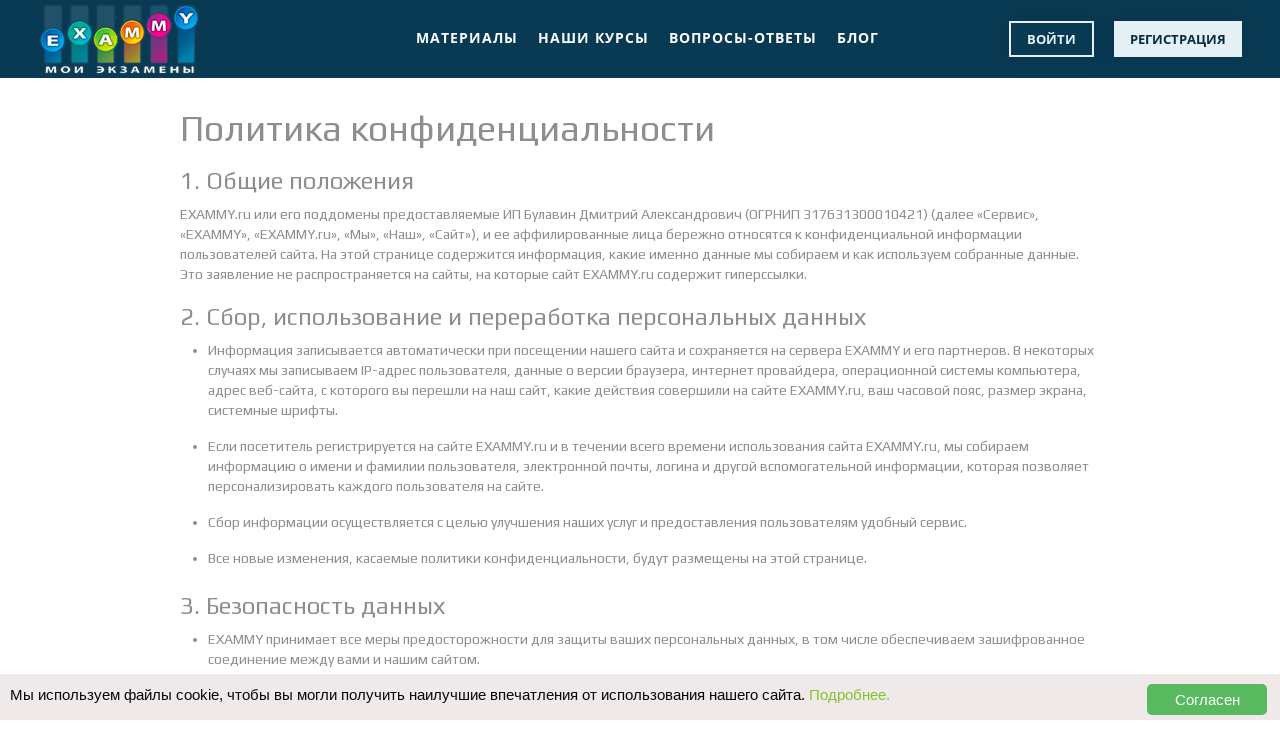

--- FILE ---
content_type: text/html; charset=UTF-8
request_url: https://exammy.ru/privacy-policy/
body_size: 6815
content:
<!DOCTYPE html><html lang="ru"><head><meta charset="UTF-8"><meta name="viewport" content="width=device-width, initial-scale=1"><meta name="csrf-param" content="_csrf-frontend"><meta name="csrf-token" content="mA2RdPAL6C5CT67veY9ko21aKUkw-cy35xYR5d3Z2V7WVfxAqm6_Yi47w9kuohXEKGtsCna-9NWLLlCmvq7gAQ=="><title>Политика конфиденциальности</title><link rel="shortcut icon" href="/favicon.ico" type="image/x-icon"><meta name="description" content="Политика конфиденциальности | EXAMMY"><link href="/minify/545b4cecfdd17743da5974b6ee5fd35fc6380f78.css?v=1528016562" rel="stylesheet"><link href="https://cdnjs.cloudflare.com/ajax/libs/flag-icon-css/0.8.2/css/flag-icon.min.css" rel="stylesheet"><link href="/minify/af33c49bce587ee46c5070b0ceb4a34758f5d4d6.css?v=1528016199" rel="stylesheet"><link href="https://maxcdn.bootstrapcdn.com/font-awesome/4.7.0/css/font-awesome.min.css" rel="stylesheet"><link href="/minify/21060a870dda9be927519783fa44c48d0077d13f.css?v=1618432848" rel="stylesheet"><link rel="apple-touch-icon" sizes="57x57" href="/apple-icon-57x57.png"><link rel="apple-touch-icon" sizes="60x60" href="/apple-icon-60x60.png"><link rel="apple-touch-icon" sizes="72x72" href="/apple-icon-72x72.png"><link rel="apple-touch-icon" sizes="76x76" href="/apple-icon-76x76.png"><link rel="apple-touch-icon" sizes="114x114" href="/apple-icon-114x114.png"><link rel="apple-touch-icon" sizes="120x120" href="/apple-icon-120x120.png"><link rel="apple-touch-icon" sizes="144x144" href="/apple-icon-144x144.png"><link rel="apple-touch-icon" sizes="152x152" href="/apple-icon-152x152.png"><link rel="apple-touch-icon" sizes="180x180" href="/apple-icon-180x180.png"><link rel="icon" type="image/png" sizes="192x192" href="/android-icon-192x192.png"><link rel="icon" type="image/png" sizes="32x32" href="/favicon-32x32.png"><link rel="icon" type="image/png" sizes="96x96" href="/favicon-96x96.png"><link rel="icon" type="image/png" sizes="16x16" href="/favicon-16x16.png"><link rel="manifest" href="/manifest.json"><meta name="msapplication-TileColor" content="#ffffff"><meta name="msapplication-TileImage" content="/ms-icon-144x144.png"><meta name="theme-color" content="#ffffff"><link href="https://fonts.googleapis.com/css?family=Open+Sans:300,400&amp;subset=cyrillic" rel="stylesheet"><link href="https://fonts.googleapis.com/css?family=Play" rel="stylesheet"><meta name="referrer" content="origin"><script>
(function(i,s,o,g,r,a,m){i['GoogleAnalyticsObject']=r;i[r]=i[r]||function(){
(i[r].q=i[r].q||[]).push(arguments)},i[r].l=1*new Date();a=s.createElement(o),
m=s.getElementsByTagName(o)[0];a.async=1;a.src=g;m.parentNode.insertBefore(a,m)
})(window,document,'script','//www.google-analytics.com/analytics.js','ga');
ga('create', 'UA-120263223-2', "auto");
ga('send', 'pageview');
ga('set', 'anonymizeIp', true);
</script><!-- Yandex.Metrika counter --><script type="text/javascript" >
(function(m,e,t,r,i,k,a){m[i]=m[i]||function(){(m[i].a=m[i].a||[]).push(arguments)};
m[i].l=1*new Date();k=e.createElement(t),a=e.getElementsByTagName(t)[0],k.async=1,k.src=r,a.parentNode.insertBefore(k,a)})
(window, document, "script", "https://mc.yandex.ru/metrika/tag.js", "ym");
ym(50204824, "init", {
clickmap:true,
trackLinks:true,
accurateTrackBounce:true,
webvisor:true
});
</script><noscript><div><img src="https://mc.yandex.ru/watch/50204824" style="position:absolute; left:-9999px;" alt="" /></div></noscript><!-- /Yandex.Metrika counter --><!-- Facebook Pixel Code --><!--<script>
!function(f,b,e,v,n,t,s)
{if(f.fbq)return;n=f.fbq=function(){n.callMethod?
n.callMethod.apply(n,arguments):n.queue.push(arguments)};
if(!f._fbq)f._fbq=n;n.push=n;n.loaded=!0;n.version='2.0';
n.queue=[];t=b.createElement(e);t.async=!0;
t.src=v;s=b.getElementsByTagName(e)[0];
s.parentNode.insertBefore(t,s)}(window, document,'script',
'https://connect.facebook.net/en_US/fbevents.js');
fbq('init', '415426959058068');
fbq('track', 'PageView');
</script><noscript><img height="1" width="1" style="display:none"
src="https://www.facebook.com/tr?id=415426959058068&ev=PageView&noscript=1"
/></noscript><!-- End Facebook Pixel Code --><!-- VK Pixel --><script type="text/javascript">(window.Image ? (new Image()) : document.createElement('img')).src = 'https://vk.com/rtrg?p=VK-RTRG-280079-ctr0C';</script></head><body><nav id="w0" class="navbar navbar-custom navbar-fixed-top top-nav-collapse-mob"><div class="container-nav-fluid"><div class="navbar-header"><button type="button" class="navbar-toggle" data-toggle="collapse" data-target="#w0-collapse"><span class="sr-only">Toggle navigation</span><span class="icon-bar"></span><span class="icon-bar"></span><span class="icon-bar"></span></button><a class="logo navbar-brand" href="/"><img class="img-responsive" src="/pictures/icons/logo-footer.svg" alt=""></a></div><div id="w0-collapse" class="collapse navbar-collapse"><ul id="w1" class="navbar-nav navbar-left nav"></ul><ul id="w2" class="navbar-nav navbar-right nav"><li class="login-btn" onclick="ga(&#039;send&#039;, &#039;pageview&#039;, &#039;/track/menu-noregnew/btnmenu-login/&#039;);"><a href="/login/">Войти</a></li><li class="signup-btn" onclick="ga(&#039;send&#039;, &#039;pageview&#039;, &#039;/track/menu-noregnew/btnmenu-singin/&#039;);"><a href="/signup/">Регистрация</a></li></ul><ul id="w3" class="navbar-nav navbar-right menu upper_text nav"><li><a href="/materials/">Материалы</a></li><li><a href="/courses/">Наши курсы</a></li><li><a href="/qa/">Вопросы-Ответы</a></li><li><a href="/blog/">Блог</a></li></ul></div></div></nav><div class="wrap wtempfixpanel"><div class="container block-content terms_block"><div class="col-md-1"></div><div class="col-md-10"><h1>Политика конфиденциальности</h1><h2>1. Общие положения</h2><p>
EXAMMY.ru или его поддомены предоставляемые ИП Булавин Дмитрий Александрович (ОГРНИП 317631300010421) (далее «Сервис», «EXAMMY», «EXAMMY.ru», «Мы», «Наш», «Сайт»), и ее аффилированные лица бережно относятся к конфиденциальной информации пользователей сайта. На этой странице содержится информация, какие именно данные мы собираем и как используем собранные данные. Это заявление не распространяется на сайты, на которые сайт EXAMMY.ru содержит гиперссылки.
</p><h2>2. Сбор, использование и переработка персональных данных</h2><ul class="terms_ul"><li>
Информация записывается автоматически при посещении нашего сайта и сохраняется на сервера EXAMMY и его партнеров. В некоторых случаях мы записываем IP-адрес пользователя, данные о версии браузера, интернет провайдера, операционной системы компьютера, адрес веб-сайта, с которого вы перешли на наш сайт, какие действия совершили на сайте EXAMMY.ru, ваш часовой пояс, размер экрана, системные шрифты.
</li><li>
Если посетитель регистрируется на сайте EXAMMY.ru и в течении всего времени использования сайта EXAMMY.ru, мы собираем информацию о имени и фамилии пользователя, электронной почты, логина и другой вспомогательной информации, которая позволяет персонализировать каждого пользователя на сайте.
</li><li>
Сбор информации осуществляется с целью улучшения наших услуг и предоставления пользователям удобный сервис.
</li><li>
Все новые изменения, касаемые политики конфиденциальности, будут размещены на этой странице.
</li></ul><h2>3. Безопасность данных</h2><ul class="terms_ul"><li>
EXAMMY принимает все меры предосторожности для защиты ваших персональных данных, в том числе обеспечиваем зашифрованное соединение между вами и нашим сайтом.
</li><li>
Мы не собираем и не храним информацию о реквизитах ваших банковских карт. При оплате услуг EXAMMY вы переходите на сайты платежных систем (PayPal, Yandex Kassa) и осуществляете оплату в данных платежных системах.
</li></ul><h2>4. Раскрытие информации третьим лицам</h2><ul class="terms_ul"><li>
Мы не раскрываем информацию о вас и ваших данных третьим лицам, за исключением случаев, предусмотренных законодательством Российской Федерации и случаев, когда сторонние компании оказывают поддержку по обеспечению работоспособности сайта и улучшения услуг сайта, при условии, что такие сторонние компании соглашаются обеспечить конфиденциальность информации переданные им во временное пользование.
</li></ul><h2>5. Файлы Cookie</h2><ul class="terms_ul"><li>
В некоторых случаях, сайт EXAMMY может использовать Cookies.
Cookie представляют собой текстовые файлы, которые сохраняются на вашем компьютере при посещении нашего сайта. Благодаря файлам Cookie, например, вам не требуется каждый раз вводить логин и пароль для сайта EXAMMY.ru
</li><li><p>Также мы используем сервисы сторонних компаний, которые могут сохранять на вашем компьютере Cookie файлы:</p><h3>Google аутентификация OAuth2 и Google Analytics</h3><ul><li>
Google аутентификация OAuth2 используется для того, чтобы мы могли предоставить быструю регистрацию и вход с помощью Google на наш сайт.
</li><li>
Google Analytics используется для анализа посещаемости нашего сайта.
</li><li>
Для того, чтобы ознакомиться с политикой конфиденциальности компании Google, перейдите пожалуйста по ссылке: http://www.google.com/intl/en/policies/privacy/
</li></ul><h3>Facebook API и Facebook Pixel</h3><ul><li>
Facebook API мы используем для быстрого входа и регистрации на сайт EXAMMY с помощью социальной сети Facebook.
</li><li>
Facebook Pixel мы используем для показа специализированной рекламы пользователям и посетителям сайта EXAMMY.
</li><li>
Для того, чтобы ознакомиться с политикой конфиденциальности компании Facebook, перейдите пожалуйста по ссылке: https://www.facebook.com/policies
</li></ul><h3>PayPal API</h3><ul><li>
Используется для обеспечения приема денежных средств за услуги сайта EXAMMY.ru.
</li><li>
Для того, чтобы ознакомиться с политикой конфиденциальности компании PayPal, перейдите пожалуйста по ссылке: https://www.paypal.com/us/webapps/mpp/ua/privacy-full
</li></ul><h3>Yandex Kassa API и Yandex Metrica</h3><ul><li>
Yandex Kassa API используется для обеспечения приема денежных средств за услуги сайта EXAMMY.ru.
</li><li>
Yandex Metrica используется для анализа посещаемости нашего сайта.
</li><li>
Для того, чтобы ознакомиться с политикой конфиденциальности компании Yandex, перейдите пожалуйста по ссылке: https://yandex.com/legal/privacy/
</li></ul><h3>VK API OAuth2</h3><ul><li>
Используется для того, чтобы мы могли предоставить быструю регистрацию и вход с помощью социальной сети VK на наш сайт.
</li><li>
Для того, чтобы ознакомиться с политикой конфиденциальности компании Vkontakte, перейдите пожалуйста по ссылке: https://vk.com/privacy
</li></ul></li></ul><h2>6. Отказ от подписки</h2><ul class="terms_ul"><li>
С помощью электронной почты мы можем информировать пользователей о важной информации, касаемой работы сайта EXAMMY, промо акциях, новостях по продуктам и прочему. Если пользователь желает отказаться от подписки, в каждом письме есть необходимые инструкции, как это можно сделать.
</li></ul><h2>7. Согласие с политикой конфиденциальности и условиями использования</h2><ul class="terms_ul"><li>
Пользуясь услугами сайта EXAMMY, вы автоматически соглашаетесь с нашей политикой конфиденциальности и <a href="/terms-of-use/">условиями использования</a>.
</li></ul></div><div class="col-md-1"></div></div><style>
h1 {
color: #8e8e8e;
}
h2 {
font-size: 24px;
color: #8e8e8e;
}
h3 {
font-size: 17px;
color: #8e8e8e;
}
p {
color: #8e8e8e;
font-size: 14px;
}
.terms_block{
margin-top: 30px;
}
.terms_ul {
margin-bottom: 25px;
padding-left: 3%;
}
.terms_ul>li {
margin-bottom: 16px;
color: #8e8e8e;
font-size: 14px;
word-wrap: break-word;
}
.terms_decimal>li {
list-style-type: decimal;
}
.terms_ul>li>ul>li {
margin-bottom: 16px;
color: #8e8e8e;
font-size: 14px;
word-wrap: break-word;
}
/*------------------------------------*/
/*$IPHONE 5 AND DOWN DISPLAY */
/*------------------------------------*/
@media only screen
and (min-device-width : 320px)
and (max-device-width : 568px) {
h1 {
color: #8e8e8e;
font-size: 26px;
}
h2 {
color: #8e8e8e;
font-size: 18px;
}
}
</style></div><div class="endp"></div><footer class="footer"><!-- <div class="footer-pattern"><div class="footer-pattern__left"></div><div class="footer-pattern__right"></div></div>--><div class="container-bm"><div class="row"><div class="col-lg-3 col-md-3 col-sm-4"><div class="footer-logo"><a href="/"><img src="/pictures/icons/logo-footer.svg" alt="logo"></a> </div><ul class="footer-info"><li>Интерактивные онлайн курсы и уроки подготовки к ЕГЭ и ОГЭ помогут вам повысить свой уровень знаний школьных предметов, успешно сдать выпускные экзамены и поступить в ВУЗ.</li></ul><span class="footer-location"><!--<img src="/pictures/icons/icon-planet.png" alt="">--> Русский</span></div><div class="col-lg-3 col-md-3 col-sm-4"><p class="footer-title">Общие ссылки</p><ul class="footer-menu"><li> <a href="/contact/">Связаться с нами</a></li><li> <a href="/privacy-policy/">Политика конфиденциальности</a></li><li> <a href="/terms-of-use/">Условия использования</a></li><li> <a href="/pricing/">Цены и оплата</a></li><li> <a href="/courses/">Наши курсы</a></li><li> <a href="/materials/">Материалы</a></li><li> <a href="/blog/">Блог</a></li><li> <a href="/qa/">Вопросы-Ответы</a></li><li> <a href="/affiliate/">Партнерская программа</a></li></ul></div><div class="col-lg-3 col-md-3 col-sm-4"><p class="footer-title">Наши курсы</p><ul class="footer-menu"><li><a class="" href="/courses/podgotovka-ege-biologiya/">Подготовка к ЕГЭ 2026 по Биологии</a></li><li><a class="" href="/courses/podgotovka-ege-istoriya/">Подготовка к ЕГЭ 2026 по Истории</a></li><li><a class="" href="/courses/podgotovka-ege-obschestvoznanie/">Подготовка к ЕГЭ 2026 Обществознание</a></li><li><a class="" href="/courses/podgotovka-ege-himiya/">Подготовка к ЕГЭ 2026 по Химии</a></li><li><a class="" href="/courses/biologiya-reshenie-zadach-genetika/">Решение задач по Генетике</a></li></ul></div><div class="col-lg-3 col-md-3 col-sm-12"><div class="writeUs"><span class="writeUs__title">Есть вопросы? Найдем ответы!</span><a class="button_footer button--emptyWhite" href="/contact/">Написать нам</a> <span class="writeUs__info">Присоединяйтесь к нам!</span><ul class="social-networks"><!--<li><a class="net-fb-blue" href="https://www.facebook.com/" target="_blank"></a></li>--><li><a class="net-vk-blue" href="https://vk.com/exammy" target="_blank"></a><li><li><a class="net-yt-blue" href="https://youtube.com/channel/UCr9t-zH6ZyXsI9mxJdA85Bg" target="_blank"></a></li><!--<li><a class="net-in-blue" href="https://www.instagram.com/" target="_blank"></a></li>--></ul></div></div></div></div><!-- <div class="container-fluid">--><div class="footer-bottom-panel"><div class="container-nav-fluid"><span class="footer_copy_text">2026 © EXAMMY.RU - All rights reserved.</span></div></div></footer><a id="btn-top-scroller" class="bluezed-scroll-top" href="#"><i class="glyphicon glyphicon-menu-up bluezed-scroll-top-circle"></i></a><script src="/minify/a1afd7aca64f2eb2dcb8030ae4fb0535e4df1a83.js?v=1528093746"></script><script src="//ajax.googleapis.com/ajax/libs/jquery/2.2.4/jquery.min.js"></script><script src="/minify/3396feb34ae673c034dae7875fb09274dd19c9b4.js?v=1528016563"></script><script>jQuery(function ($) {
window.cookieconsent_options = { message: 'Мы используем файлы cookie, чтобы вы могли получить наилучшие впечатления от использования нашего сайта.', dismiss: 'Согласен', learnMore: 'Подробнее.', link: '/privacy-policy/', theme: 'dark-bottom', container: '', path: '/', expiryDays: 365 };
});</script></body></html>

--- FILE ---
content_type: text/css
request_url: https://exammy.ru/minify/21060a870dda9be927519783fa44c48d0077d13f.css?v=1618432848
body_size: 12233
content:
@charset "UTF-8";
@font-face{font-family:'Play';font-style:normal;font-weight:400;src:url(https://fonts.gstatic.com/s/play/v12/6aez4K2oVqwIvtU2Gg.ttf) format('truetype')}
@font-face{font-family:'Lato';font-style:normal;font-weight:300;src:url(https://fonts.gstatic.com/s/lato/v17/S6u9w4BMUTPHh7USSwiPHA.ttf) format('truetype')}
@font-face{font-family:'Lato';font-style:normal;font-weight:400;src:url(https://fonts.gstatic.com/s/lato/v17/S6uyw4BMUTPHjx4wWw.ttf) format('truetype')}
@font-face{font-family:'Lato';font-style:normal;font-weight:700;src:url(https://fonts.gstatic.com/s/lato/v17/S6u9w4BMUTPHh6UVSwiPHA.ttf) format('truetype')}
@font-face{font-family:'Open Sans';font-style:normal;font-weight:700;src:url(https://fonts.gstatic.com/s/opensans/v18/mem5YaGs126MiZpBA-UN7rgOVuhs.ttf) format('truetype')}
*{margin:0;padding:0}.navbar-custom{background-color:#072942}html,body{height:100%;font-family:'Play',sans-serif;font-weight:300;font-style:normal;font-size:16px;color:#555}::selection{background:#cef5d4}::-moz-selection{background:#cef5d4}.wrap{position:relative;display:block;text-align:left;min-width:320px;margin-bottom:450px;background-color:#fff;z-index:1;padding-top:59px;padding-bottom:10px}.wrap:after{position:absolute;top:auto;left:0;width:100%;height:10px;background:-moz-linear-gradient(left,#163279,#186975,#184481 100%);background-image:-o-linear-gradient(left,#163279,#186975,#184481 100%);background-image:-webkit-linear-gradient(left,#163279,#186975,#184481 100%);background-image:-ms-linear-gradient(left,#163279 0%,#184481 100%);filter:progid:DXImageTransform.Microsoft.gradient(enabled='true',startColorstr=$from,endColorstr=$before,GradientType=1);-webkit-box-shadow:0px 3px 16px 0px rgba(0,0,0,.65);-moz-box-shadow:0px 3px 16px 0px rgba(0,0,0,.65);box-shadow:0px 3px 16px 0px rgba(0,0,0,.65);content:'';z-index:2;bottom:0}@media (max-width:767px){.wrap{margin-bottom:0}}.endp{position:relative;display:block;text-align:left;min-width:320px;margin-bottom:0;background-color:#071127;z-index:1;height:1px;overflow-x:hidden}.container-bm{position:relative;max-width:1409px;padding-right:15px;padding-left:15px;margin-right:auto;margin-left:auto}.container-bm:before,.container-bm:after{display:table;content:" "}@media (max-width:1600px){.container-bm{padding-right:70px;padding-left:70px;margin-right:auto;margin-left:auto}}@media (max-width:767px){.container-bm{padding-right:15px;padding-left:15px;margin-right:auto;margin-left:auto}}.modal-backdrop{position:fixed;top:0;right:0;bottom:0;left:0;z-index:0;background-color:#000}.bluezed-scroll-top-circle{border-radius:50%;width:40px !important;height:40px !important;background-color:#444 !important;padding-top:10px !important;font-size:1.25em;color:#fff;opacity:.5}::-webkit-scrollbar{width:12px}::-webkit-scrollbar-track{border:3px solid #f3f3f3}::-webkit-scrollbar-thumb{background:#bbb}::-webkit-scrollbar-thumb:window-inactive{background:#385f59}hr{border-top:1px solid #484d58}.breadcrumb{margin-bottom:20px;list-style:none;padding:0;background-color:transparent}p.cc_message{color:#080808}a.cc_more_info{color:#82c52c!important}.cc_banner.cc_container.cc_container--open{background-color:#efe9e9}a.cc_btn.cc_btn_accept_all{background-color:#58b95f;color:#fff;margin-right:13px;margin-top:5px;margin-bottom:5px}a.cc_btn.cc_btn_accept_all:active{background-color:#4ea254;color:#fff}a.cc_btn.cc_btn_accept_all:hover{background-color:#4ea254;color:#fff}.cc_container{font-size:15px !important;font-family:"Helvetica Neue Light","HelveticaNeue-Light","Helvetica Neue",Calibri,Helvetica,Arial;box-sizing:border-box;padding:0 !important;padding-top:5px !important;padding-left:10px!important}.hr-products{border-bottom:solid 1px #e4e4e4;margin-top:5px;margin-bottom:14px}.hr{border-top:1px solid #f9f9f9;margin-bottom:2%}.hr-costum{border-top:1px solid #f9f9f9;margin-bottom:2%}.homework hr{border-top:1px solid #f9f9f9;margin-bottom:2%}.content-background-for-test{background-color:#f3f3f3;border:solid 3px #d5e0e5;padding:15px 30px}@media (max-width:550px){.content-background-for-test{padding:15px;font-size:18px}.content-background-for-test p{font-size:18px}}.content-background-for-test .radio label{padding-left:3%;background-color:#fff;width:100%}.content-background-for-test label{padding:1%}.content-background-for-test h2{font-size:18px;padding-bottom:5px}.content-background-for-test img{max-width:100%;padding:2px}.content-background-for-test a{color:#00b3d6}.content-background-for-test li{margin-left:40px}.content-background-for-test embed{width:100%;height:600px}.content-background-for-test iframe{width:100%;height:600px}.content-background-for-test object{width:100%;height:600px}@media (max-width:550px){.content-background-for-test iframe{height:420px}.content-background-for-test object{height:420px}.content-background-for-test embed{height:420px}}@media (max-width:1199px){.content-background-for-test .col-lg-6{padding-top:20px}.content-background-for-test .row{margin-top:-20px}}.content-background-for-test table{width:100%;border:1px solid #555}.content-background-for-test td{padding:5px;text-align:center;border:1px solid #555}.content-background-for-test .drob{position:relative;display:inline-block;width:30px;top:-18px;left:3px}.content-background-for-test .drob .up{position:absolute;top:-15px;left:0}.content-background-for-test .drob .cn{position:absolute;top:0;left:1px}.content-background-for-test .drob .dn{position:absolute;top:15px;left:0}.content-background-for-solve{background-color:#f3f3f3;border:solid 3px #d5e0e5;color:#555;font-size:18px;padding:15px 30px 30px}@media (max-width:550px){.content-background-for-solve{padding:15px;font-size:18px}}.solve-hidden{display:none}.content-background-for-solve h2{font-size:18px;line-height:20px;font-weight:700;color:#00b3d6}.content-background-for-solve a{color:#00b3d6}.content-background-for-solve li{margin-left:30px}.content-background-for-solve embed{width:100%;height:600px;margin-bottom:20px}.content-background-for-solve iframe{width:100%;height:600px;margin-bottom:20px}.content-background-for-solve object{width:100%;height:600px;margin-bottom:20px}@media (max-width:550px){.content-background-for-solve iframe{height:420px}.content-background-for-solve object{height:420px}.content-background-for-solve embed{height:420px}}.content-background-for-solve table{width:auto;border:1px solid #555;margin-bottom:15px}.content-background-for-solve td{padding:5px 15px;text-align:center;border:1px solid #555}.button-p-learn{font-family:'Play',Helvetica,Arial,sans-serif;font-weight:500;font-size:26px;height:46px;margin-left:15px}.btn,.btn-lg,.btn-group-lg>.btn{border-radius:0 !important}.btn-show-answer{color:#fff;background-color:#e48080;border-color:#e48080}.btn-show-answer:hover{color:#fff;background-color:#d46565;border-color:#e48080}.btn-skip{color:#fff;background-color:#ffb49a;border-color:#ffb49a}.btn-skip:hover{color:#fff;background-color:#fb9e7e;border-color:#fb9e7e}.btn-skip:focus{color:#fff;background-color:#fb9e7e;border-color:#fb9e7e}.btn-check-result{color:#fff;background-color:#4ea580;border-color:#4ea580}.btn-check-result:hover{color:#fff;background-color:#51b389;border-color:#4ea580}.btn-check-result:focus{color:#fff;background-color:#4ea580;border-color:#4ea580}.btn-success-orange{color:#fff;background-color:#f97803;border-color:#eb480e}.btn-success-orange:hover{color:#fff;background-color:#eb450b;border-color:#eb480e}.btn-success-orange:after{color:#fff;background-color:#eb450b;border-color:#eb480e}.content-background-header{background-color:#0b162a}.task-crossword{text-align:center;width:100%}.task-crossword h2{font-size:24px;font-weight:700}.task-crossword td{border:1px solid #aaa}.em-answerbox{color:#555;background-color:#fffaf0;border-color:gray;border-style:solid;border-width:1px;display:block;padding:.75em;width:100%}.em-answerbox table{border:0;width:100%;margin-top:1em}.em-box{border-style:solid;border-width:1pt;border:1px solid #555;cursor:pointer;font-size:.14in;font-weight:700;height:.22in;overflow:hidden;text-align:center;width:.22in}@media (max-width:991px){.em-box{height:.18in;width:.18in}}.em-boxcheated_sel{background-color:#fff1d7;border-color:#c00000;color:#2080d0}.em-boxcheated_unsel{background-color:#fff;border-color:#606060;color:#2080d0}.em-boxerror_sel{background-color:#fff1d7;border-color:#c00000;color:#bf0000}.em-boxerror_unsel{background-color:#fff0f0;border-color:#606060;color:#bf0000}.em-boxnormal_sel{background-color:#fff1d7;border-color:#c00000;color:#333}.em-boxnormal_unsel{background-color:#fff;border-color:#606060;color:#333}.em-button{width:150px;height:32px;margin:15px 5px 5px}#checkbutton{width:260px;height:60px;margin:5px;font-size:24;font-weight:700;color:#00b3d6}.em-cluebox{border-bottom-width:1px;border-color:silver;border-left-width:0;border-right-width:0;border-style:solid;border-top-width:1px;margin-top:1em;padding-bottom:.5em;padding-left:0;padding-right:0;padding-top:.5em}.em-mainarea{width:100%}.em-crosswordarea{background-color:#d0d8e0;border-color:gray;border-style:solid;border-width:2px;padding:.5em;font-family:OpenSans,Verdana,Arial,sans-serif;font-size:small;text-align:center;width:65%}.em-answerarea{vertical-align:top;padding-left:1em;width:35%}#crossword{display:none;border-collapse:collapse;width:100%}.em-copyright{margin-bottom:1em;font-size:x-small;font-family:OpenSans,Franklin Gothic Medium,Arial,sans-serif}.em-input{font-family:OpenSans,Franklin Gothic Medium,Arial,sans-serif}.em-wordlabel{text-transform:uppercase;margin:0;width:100%;overflow-wrap:break-word;word-wrap:break-word;word-break:break-all}.em-wordinfo{font-size:8pt;color:gray}.em-worderror{color:#c00000;font-weight:700;display:none;margin-top:1em}#wordentry{font-size:24px;font-weight:700;text-transform:uppercase;width:100%}#okbutton{font-weight:700}.footer{position:fixed;top:auto;left:0;width:100%;height:510px;bottom:0;min-width:320px;background-color:#282737;overflow:hidden;z-index:-1}footer{background-color:#0c1a1e;min-height:350px}.footerleft{margin-top:50px}.logofooter{margin-bottom:10px;font-size:25px;color:#fff;font-weight:700}.footerleft p{color:#7b7b7b;font-size:14px !important;font-family:'Play',sans-serif;margin-bottom:15px}.footerleft p i{width:20px;color:#999}.paddingtop-bottom{margin-top:50px}.footer-ul{list-style-type:none;padding-left:0;margin-left:2px}.footer-ul li{line-height:29px;font-size:12px}.footer-ul li a{color:#a0a3a4;transition:color .2s linear 0s,background .2s linear 0s}.footer-ul i{margin-right:10px}.footer-ul li a:hover{transition:color .2s linear 0s,background .2s linear 0s;color:#ff670f}.social-page{padding:3%}.social-page a{color:gray}.social-page a:hover{color:#f7490c}.label-social{margin-left:3%}.copy_block a{color:gray}.copy_block a:hover{color:#f7490c}.copy_block{font-size:14px}.icon-ul li{line-height:75px;width:100%;float:left}.copyright{min-height:40px;background-color:#000}.copyright p{text-align:left;color:#7b7b7b;padding:10px 0;margin-bottom:0}.heading7{font-size:21px;font-weight:700;color:#ccc;margin-bottom:22px}.post p{font-size:12px;color:#ababab;line-height:20px}.post p span{display:block;color:#5f5f5f}.bottom_ul{list-style-type:none;float:right;margin-bottom:0}.bottom_ul li{float:left;line-height:40px}.bottom_ul li:after{content:"|";color:#5f5f5f;margin-right:8px;margin-left:8px}.bottom_ul li a{color:#5f5f5f;font-size:14px}.fa-2x{vertical-align:middle}.mount-divider-mirror{background-image:url(/img/patterns/pattern-mount-mirror.png);background-repeat:repeat-x;height:55px;width:100%}.lang-label{text-align:center;display:block;float:right;margin-right:23%}.btn-flat{display:inline-block;margin:0 5px;padding:12px 20px;border:0;color:#fff;cursor:pointer;outline:0}.btn-flat:hover{background:#3abd4f}.btn-flat-primary{background:0 0;border:solid 1px #ddd;color:rgba(31,34,34,.47)}.btn-flat-primary:hover{background:0 0;border:solid 1px #ddd;color:rgba(57,57,57,.47)}.btn-flat-success{background:#3abd4f;color:#fff}.btn-flat-success:hover{background:#32a945;color:#fff}.btn-flat-success:active{color:#fff}.btn-flat-success:focus{color:#fff !important}.btn-flat-grad{background-image:linear-gradient(#34495e 50%,#2c3e50 50%)}.btn-flat-grad-success{background-image:linear-gradient(#3abd4f 50%,#32a945 50%)}.btn-flat-sm{padding:5px 10px}a:hover,a:focus{text-decoration:none !important;color:#d4d4d4}.form-control{border-radius:0;box-shadow:none}.uppercase-text{text-transform:uppercase}.signup-btn a{border:solid 1px;padding:5px !important;margin-top:10px;border-radius:5px}.signup-btn>a:hover{background:#fff;color:#3f3731}.block-content{margin-top:30px}.block-course{margin-left:0}.courses-overview-header{background:linear-gradient(#0a2337,#0a1838);background-size:100%;-webkit-background-size:100%;-o-background-size:100%;height:auto;padding-top:40px}.social_block_main{margin-top:19px}.social_block_main p{color:#f3f3f3}.course_title2{color:#00b3d6}.list-lessons-nav{list-style-type:none;margin:0;padding:0;overflow:hidden}.list-lessons-nav li{display:inline-block}.list-lessons-nav li>a{color:#afb1b1;font-size:14px;text-transform:uppercase}ul.list-lessons-nav.affix{top:60px;background-color:#fff;z-index:2;border-bottom-left-radius:5px;border-bottom-right-radius:5px;width:58%}.list-lessons-nav .btn-bay{display:none}ul.list-lessons-nav.affix .btn-bay{display:inline-block}ul.list-lessons-nav.affix .btn-bay a{color:#fff}.list-lessons{margin-top:1%;margin-bottom:5%}.list-lessons-item{color:#777;padding-top:2%;padding-bottom:2%;margin-bottom:20px;background:#fff;border:solid 1px #ececec;border-top-left-radius:62px;border-bottom-left-radius:62px;width:97%}.list-menu{background-color:#fff;padding:8%;border:solid 1px #ececec}.list-lessons-header{color:#aebdc1}.list-lessons-duration{font-size:14px;margin-top:2%;display:block}h1.process-learn{font-size:21px;color:#a5a5a5}h2.process-learn{font-size:18px;color:#a5a5a5;margin-top:0}.process-learn p{color:#959595}.level_numbers{background:#d4d4d4;width:30px;height:30px;display:inline-block;padding-top:5px}.level_numbers_active{background:#ff4500;width:40px;height:40px;display:inline-block;padding-top:9px;color:#fff}.level_numbers_point{background:#d4d4d4;width:5px;height:5px;display:inline-block}.modal{text-align:center;padding:0!important}.modal:before{content:'';display:inline-block;height:100%;vertical-align:middle;margin-right:-4px;margin-top:-10%}.modal-dialog{display:inline-block;text-align:left;vertical-align:middle}.header_price_content{background-color:#0b162a}.header_price_content .h1_price_header{color:#fff}.header_price_content .h2{color:#fff}.header_price_content_2{padding:30px;background-color:#e5f0f5}.content_2_bg1{background-color:#fff;padding-top:0}.content_2_bg2{background-color:#e5f0f5}.header_price_content_2 li{margin-left:40px;padding-top:12px;padding-bottom:5px}.header_price_content_2 img{padding:10px}.header_price_content_2 hr{border:none;color:#fff;background-color:#fff;height:3px}.header_price_content_2 .price-link{color:#00b3d6}.header_price_content_2 .price-link:hover{color:#d4d4d4}.courses-overview-header .rating-container .filled-stars{color:#00b3d6 !important;-webkit-text-stroke:1px #00b3d6 !important}.courses-overview-header .rating-container .rating-input{display:none}.review-container-comment .rating-container .filled-stars{color:#3abd4f !important;-webkit-text-stroke:1px #3abd4f !important}.rating-container.rating-xs.rating-animate{font-size:16px}.rating-text{font-size:16px}.ava-course{width:100%;border:solid 3px #fff}.progress{background:#1c2a44;border:0 solid rgba(245,245,245,1);border-radius:4px;height:33px}.progress-bar-custom{background:#0081be;/}.arrow-level-middle{vertical-align:middle}.arrow-level{color:#a5a5a5;transition:.3s all}.arrow-level:hover{color:#e5e5e5;transition:.3s all}.label_sitename{font-weight:700}.checklist_product p{padding:2%}.fa-color-success{color:#36c687}.checklist_product p{padding:2%;font-size:15px}.fa-lg-size{font-size:20px;vertical-align:middle;border:solid 4px;margin-right:1%}span.boxes-text{font-size:14px}.homework a{color:#00b3d6}.header_price_content_2{padding:30px;background-color:#e5f0f5}.header_price_content_2 img{padding:10px}.header_price_content_2 hr{border:none;color:#fff;background-color:#fff;height:3px}.coupon_block{background:#5595d2;padding:2%;border:solid 1px #78a4cc}.lb_item{list-style-type:none;border-bottom:1px solid #f3f3f3;padding-bottom:8%;padding-top:4%;display:flex;flex-direction:row;flex-wrap:nowrap;justify-content:space-between}.lb_center_content{float:left;width:58%}.lb_number{color:#838488;font-size:16px;font-weight:700}.lb_user_ava{width:60px;vertical-align:middle;float:left;margin-left:2%}.lb_user_xp .badge{background-color:#ff895f}.challenge_block{margin-top:10%}.lb_crow img{width:11%}span.lb_crow{margin-left:3%}.thumbnail-courses-block{border:solid 1px #f0f0f0;padding:5px}.thumbnail-courses-block p.course-name{font-size:18px;padding-top:10px;font-weight:300;color:#6b615e}.thumbnail-courses-block p.course-desc{color:#777}.thumbnail-courses-block a{color:#000}.label-soon{min-height:330px}.label-soon p{font-size:61px;color:#e6e6e6;padding-top:50%}@media screen and (max-device-width:480px){body{-webkit-text-size-adjust:none;font-family:Play,sans-serif}.btn,.btn-lg,.btn-group-lg>.btn{border-radius:0 !important;font-size:12px;margin-top:5%}.content-background-for-test h2{font-size:22px}.h1_price_header{color:#fff;font-size:25px}h1.process-learn{font-size:18px}}@media (max-width:500px){ul.list-lessons-nav.affix{display:none}.signup-btn a{border:solid 0px;padding:0 !important;margin-top:0;margin-left:15px}.level_numbers{background:#d4d4d4;width:8px;height:19px;font-size:7px;display:inline-block;padding-top:5px}.level_numbers_active{background:#ff4500;width:8px;height:19px;font-size:7px;display:inline-block;padding-top:5px;color:#fff}.courses-overview-content{background-color:transparent !important;margin-top:0 !important;border-top-left-radius:5px;color:#f5f5f5}.list-menu{font-size:11px}.list-lessons-item img{width:20%;text-align:center}.img-responsive{margin:0 auto}.h1-uni{font-size:21px;line-height:23px}.content-background-for-test .radio label{padding-left:12%;background-color:#fff;width:100%}.content-background-for-test label{padding:4%}}@media (max-width:1199px){.img-responsive{margin:0 auto}ul.list-lessons-nav.affix{width:100%}.list-lessons-nav li>a{color:#afb1b1;font-size:12px;text-transform:uppercase}.courses-overview-content h1{font-size:30px !important;line-height:36px !important}.courses-overview-content p{font-size:13px !important}.list-lessons-item{font-size:12px}.list-lessons-header{margin-top:10px}.review-container{margin-top:4% !important;padding-bottom:0 !important}.review-container-review{font-size:12px}.name-author{font-size:12px;font-weight:600}.about-author{font-size:12px}.copy_block{font-size:13px}}@media (max-width:991px){.courses-overview-content h1{font-size:24px !important;line-height:28px !important}}@media (max-width:700px){.navbar-fixed-top,.navbar-fixed-bottom{position:absolute;right:0;left:0;z-index:1030}.list-lessons-item{border-top-left-radius:0;border-bottom-left-radius:0}}@media only screen and (min-device-width :414px) and (max-device-width :736px) and (orientation :portrait){.img-author{width:34%;margin-left:33%}}@media only screen and (min-device-width :414px) and (max-device-width :736px) and (orientation :landscape){.img-author{width:34%;margin-left:33%}.signup-btn a{border:none;padding:0 !important;margin-left:2%}}@media only screen and (min-device-width :768px) and (max-device-width :1024px) and (orientation :portrait) and (-webkit-min-device-pixel-ratio:1){.img-author{width:20%;display:block;margin-left:40%}.container{width:100%}.signup-btn a{border:none;padding:0 !important;margin-left:2%}}@media only screen and (min-device-width :320px) and (max-device-width :568px){.signup-btn a{border:none;padding:0 !important;margin-left:16px}}.social-networks{position:relative;display:inline-block;vertical-align:top;text-align:left}.social-networks li{position:relative;display:inline-block;vertical-align:top;text-align:left;margin-left:7px}.social-networks li:first-child{margin-left:0}.social-networks li a{position:relative;display:block;text-align:left;-webkit-border-radius:1000px;-khtml-border-radius:1000px;-moz-border-radius:1000px;border-radius:1000px;background:-moz-linear-gradient(left,#1b7b85,#08549d 100%);background-image:-o-linear-gradient(left,#1b7b85,#08549d 100%);background-image:-webkit-linear-gradient(left,#1b7b85,#08549d 100%);background-image:-webkit-gradient(linear,left top,right top,from(#1b7b85),to(#08549d));background-image:-ms-linear-gradient(left,#1b7b85 0%,#08549d 100%);padding:4px;cursor:pointer}.social-networks li a:before{position:relative;display:block;text-align:left;-webkit-transition:.15s opacity;-moz-transition:.15s opacity;-ms-transition:.15s opacity;-o-transition:.15s opacity;transition:.15s opacity;-webkit-border-radius:1000px;-khtml-border-radius:1000px;-moz-border-radius:1000px;border-radius:1000px;width:30px;height:30px;background-color:#282737;content:''}.social-networks li a:after{position:absolute;top:0;left:0;width:100%;height:100%;-webkit-transition:.15s opacity;-moz-transition:.15s opacity;-ms-transition:.15s opacity;-o-transition:.15s opacity;transition:.15s opacity;content:'';opacity:0}.social-networks li a.net-vk-blue:before{background-image:url(/pictures/icons/social-networks/icon-vk-blue.svg);background-position:center;background-repeat:no-repeat;background-size:18px auto}.social-networks li a.net-vk-blue:after{background-image:url(/pictures/icons/social-networks/icon-vk-white.svg);background-position:center;background-repeat:no-repeat;background-size:18px auto}.social-networks li a.net-vk-orange:before{background-image:url(/pictures/icons/social-networks/icon-vk.svg);background-position:center;background-repeat:no-repeat;background-size:18px auto}.social-networks li a.net-vk-orange:after{background-image:url(/pictures/icons/social-networks/icon-vk-white.svg);background-position:center;background-repeat:no-repeat;background-size:18px auto}.social-networks li a.net-fb-blue:before{background-image:url(/pictures/icons/social-networks/icon-fb-blue.svg);background-position:center;background-repeat:no-repeat;background-size:9px auto}.social-networks li a.net-fb-blue:after{background-image:url(/pictures/icons/social-networks/icon-fb-white.svg);background-position:center;background-repeat:no-repeat;background-size:9px auto}.social-networks li a.net-fb-orange:before{background-image:url(/pictures/icons/social-networks/icon-fb.svg);background-position:center;background-repeat:no-repeat;background-size:9px auto}.social-networks li a.net-fb-orange:after{background-image:url(/pictures/icons/social-networks/icon-fb-white.svg);background-position:center;background-repeat:no-repeat;background-size:9px auto}.social-networks li a.net-yt-blue:before{background-image:url(/pictures/icons/social-networks/icon-yt.svg);background-position:left 7px center;background-repeat:no-repeat;background-size:17px auto}.social-networks li a.net-yt-blue:after{background-image:url(/pictures/icons/social-networks/icon-yt-white.svg);background-position:left 12px center;background-repeat:no-repeat;background-size:16px auto}.social-networks li a.net-in-blue:before{background-image:url(/pictures/icons/social-networks/icon-in.svg);background-position:center;background-repeat:no-repeat;background-size:16px auto}.social-networks li a.net-in-blue:after{background-image:url(/pictures/icons/social-networks/icon-in-white.svg);background-position:center;background-repeat:no-repeat;background-size:16px auto}.social-networks li a:hover{background:-moz-linear-gradient(left,#1b7b85,#08549d 100%);background-image:-o-linear-gradient(left,#1b7b85,#08549d 100%);background-image:-webkit-linear-gradient(left,#1b7b85,#08549d 100%);background-image:-webkit-gradient(linear,left top,right top,from(#1b7b85),to(#08549d));background-image:-ms-linear-gradient(left,#1b7b85 0%,#08549d 100%);filter:progid:DXImageTransform.Microsoft.gradient(enabled='true',startColorstr=$from,endColorstr=$before,GradientType=0)}.social-networks li a:hover:before{opacity:0}.social-networks li a:hover:after{opacity:1}.social-networks--white li a:before{background-color:#fff}.social-networks--gray li a{-webkit-box-shadow:0px 0px 10px 0px rgba(48,48,56,.3);-moz-box-shadow:0px 0px 10px 0px rgba(48,48,56,.3);box-shadow:0px 0px 10px 0px rgba(48,48,56,.3)}.social-networks--gray li a:before{background-color:#f1f2f4}.rating-container{display:inline-block}.rating-container .rating-stars .filled-stars{position:absolute;left:0;top:0;margin:auto;color:#dc7233;white-space:nowrap;overflow:hidden;-webkit-text-stroke:0px #777;text-shadow:0px 0px #999}.courses-box__cont .rating-container .star{display:inline-block;margin:0;padding-right:4px;text-align:center}.courses-box__cont .rating-xs{font-size:16px}.rating-container .empty-stars{color:#cfcfcf}.courses-box__cont .stars--min .rating-xs{font-size:12px}.courses-button{position:relative;display:block}.button{position:relative;display:inline-block;vertical-align:top;text-align:center;background:-moz-linear-gradient(left,#f7490c,#ff6714 100%);background-image:-o-linear-gradient(left,#f7490c,#ff6714 100%);background-image:-webkit-linear-gradient(left,#f7490c,#ff6714 100%);background-image:-webkit-gradient(linear,left top,right top,from(#f7490c),to(#ff6714));background-image:-ms-linear-gradient(left,#f7490c 0%,#ff6714 100%);-webkit-box-shadow:0px 0px 10px 0px rgba(248,76,13,.35);-moz-box-shadow:0px 0px 10px 0px rgba(248,76,13,.35);box-shadow:0px 0px 10px 0px rgba(248,76,13,.35);-webkit-transition:.15s all;-moz-transition:.15s all;-ms-transition:.15s all;-o-transition:.15s all;transition:.15s all;min-width:184px;min-height:42px;padding:11px 20px;font-size:15px;font-weight:500;line-height:18px;letter-spacing:0px;color:#fff;margin-right:1%;border:solid 0px}.button:hover{-webkit-box-shadow:0px 0px 15px 0px rgba(248,76,13,.8);-moz-box-shadow:0px 0px 15px 0px rgba(248,76,13,.8);box-shadow:0px 0px 15px 0px rgba(248,76,13,.8);background:-moz-linear-gradient(left,#ff6714,#f7490c 100%);background-image:-o-linear-gradient(left,#ff6714,#f7490c 100%);background-image:-webkit-linear-gradient(left,#ff6714,#f7490c 100%);background-image:-webkit-gradient(linear,left top,right top,from(#ff6714),to(#f7490c));background-image:-ms-linear-gradient(left,#ff6714 0%,#f7490c 100%);color:#fff}.button:active{background:-moz-linear-gradient(left,#f7490c,#f7490c 100%);background-image:-o-linear-gradient(left,#f7490c,#f7490c 100%);background-image:-webkit-linear-gradient(left,#f7490c,#f7490c 100%);background-image:-webkit-gradient(linear,left top,right top,from(#f7490c),to(#f7490c));background-image:-ms-linear-gradient(left,#f7490c 0%,#f7490c 100%)}.button--modern-orange{background:-moz-linear-gradient(left,#fd744a,#fc9d25 100%);background-image:-o-linear-gradient(left,#fd744a,#fc9d25 100%);background-image:-webkit-linear-gradient(left,#fd744a,#fc9d25 100%);background-image:-webkit-gradient(linear,left top,right top,from(#fd744a),to(#fc9d25));background-image:-ms-linear-gradient(left,#fd744a,#fc9d25 100%);-webkit-box-shadow:0px 0px 10px 0px rgba(48,48,56,.35);-moz-box-shadow:0px 0px 10px 0px rgba(48,48,56,.35);box-shadow:0px 0px 10px 0px rgba(48,48,56,.35)}.button--modern-orange:hover{text-decoration:none;-webkit-box-shadow:0px 0px 18px 0px rgba(48,48,56,.6);-moz-box-shadow:0px 0px 18px 0px rgba(48,48,56,.6);box-shadow:0px 0px 18px 0px rgba(48,48,56,.6);background:-moz-linear-gradient(left,#bc5f47,#bb7b2d 100%);background-image:-o-linear-gradient(left,#bc5f47,#bb7b2d 100%);background-image:-webkit-linear-gradient(left,#bc5f47,#bb7b2d 100%);background-image:-webkit-gradient(linear,left top,right top,from(#bc5f47),to(#bb7b2d));background-image:-ms-linear-gradient(left,#bc5f47 0%,#bb7b2d 100%)}.banner .button--modern-orange{text-transform:uppercase}.button--blue-border{border:solid 2px #0081be;box-shadow:0px 0px 18px 0px rgba(7,17,39,.137);background:linear-gradient(to right,#0081be 10%,#00b3d6 100%);-webkit-background-clip:text;-webkit-text-fill-color:transparent;border-image:linear-gradient(to right,#0081be 10%,#00b3d6 100%);border-image-slice:1;font-weight:700;padding:10px}.button--blue-border:hover{text-decoration:none;-webkit-box-shadow:0px 0px 18px 0px rgba(48,48,56,.6);-moz-box-shadow:0px 0px 18px 0px rgba(48,48,56,.6);box-shadow:0px 0px 18px 0px rgba(48,48,56,.6);background:-moz-linear-gradient(left,#006496,#0087a7 100%);background-image:-o-linear-gradient(left,#006496,#0087a7 100%);background-image:-webkit-linear-gradient(left,#006496,#0087a7 100%);background-image:-webkit-gradient(linear,left top,right top,from(#006496),to(#0087a7));background-image:-ms-linear-gradient(left,#006496 0%,#0087a7 100%);-webkit-text-fill-color:#e9f3f7;-webkit-background-clip:padding-box;font-weight:500}.button--blue-border:active{background:-moz-linear-gradient(left,#006496,#0087a7 100%);background-image:-o-linear-gradient(left,#006496,#0087a7 100%);background-image:-webkit-linear-gradient(left,#006496,#0087a7 100%);background-image:-webkit-gradient(linear,left top,right top,from(#006496),to(#0087a7));background-image:-ms-linear-gradient(left,#006496 0%,#0087a7 100%)}.button--blue{background:-moz-linear-gradient(left,#0081be,#00b3d6 100%);background-image:-o-linear-gradient(left,#0081be,#00b3d6 100%);background-image:-webkit-linear-gradient(left,#0081be,#00b3d6 100%);background-image:-webkit-gradient(linear,left top,right top,from(#0081be),to(#00b3d6));background-image:-ms-linear-gradient(left,#0081be,#00b3d6 100%);-webkit-box-shadow:0px 0px 10px 0px rgba(48,48,56,.35);-moz-box-shadow:0px 0px 10px 0px rgba(48,48,56,.35);box-shadow:0px 0px 10px 0px rgba(48,48,56,.35);color:#fff}.button--blue:hover{text-decoration:none;-webkit-box-shadow:0px 0px 18px 0px rgba(48,48,56,.6);-moz-box-shadow:0px 0px 18px 0px rgba(48,48,56,.6);box-shadow:0px 0px 18px 0px rgba(48,48,56,.6);background:-moz-linear-gradient(left,#006496,#0087a7 100%);background-image:-o-linear-gradient(left,#006496,#0087a7 100%);background-image:-webkit-linear-gradient(left,#006496,#0087a7 100%);background-image:-webkit-gradient(linear,left top,right top,from(#006496),to(#0087a7));background-image:-ms-linear-gradient(left,#006496 0%,#0087a7 100%)}.button--blue:active{background:-moz-linear-gradient(left,#006496,#0087a7 100%);background-image:-o-linear-gradient(left,#006496,#0087a7 100%);background-image:-webkit-linear-gradient(left,#006496,#0087a7 100%);background-image:-webkit-gradient(linear,left top,right top,from(#006496),to(#0087a7));background-image:-ms-linear-gradient(left,#006496 0%,#0087a7 100%)}.button--emptyBlue{background:-moz-linear-gradient(left,transparent,transparent 100%);background-image:-o-linear-gradient(left,transparent,transparent 100%);background-image:-webkit-linear-gradient(left,transparent,transparent 100%);background-image:-webkit-gradient(linear,left top,right top,from(transparent),to(transparent));background-image:-ms-linear-gradient(left,transparent 0%,transparent 100%);background:0 0;background-image:none;filter:none;-webkit-box-shadow:0px 0px 0px 2px #4c53db inset,0px 0px 10px 0px rgba(48,48,56,.4);-moz-box-shadow:0px 0px 0px 2px #4c53db inset,0px 0px 10px 0px rgba(48,48,56,.4);box-shadow:0px 0px 0px 2px #4c53db inset,0px 0px 10px 0px rgba(48,48,56,.4);color:#2c51ce}.button--emptyBlue:hover{background:-moz-linear-gradient(left,#6054e2,#2851cc 100%);background-image:-o-linear-gradient(left,#6054e2,#2851cc 100%);background-image:-webkit-linear-gradient(left,#6054e2,#2851cc 100%);background-image:-webkit-gradient(linear,left top,right top,from(#6054e2),to(#2851cc));background-image:-ms-linear-gradient(left,#6054e2 0%,#2851cc 100%);-webkit-box-shadow:0px 0px 18px 0px rgba(48,48,56,.6);-moz-box-shadow:0px 0px 18px 0px rgba(48,48,56,.6);box-shadow:0px 0px 18px 0px rgba(48,48,56,.6);color:#fff}.button--emptyBlue:active{background:-moz-linear-gradient(left,#2851cc,#2851cc 100%);background-image:-o-linear-gradient(left,#2851cc,#2851cc 100%);background-image:-webkit-linear-gradient(left,#2851cc,#2851cc 100%);background-image:-webkit-gradient(linear,left top,right top,from(#2851cc),to(#2851cc));background-image:-ms-linear-gradient(left,#2851cc 0%,#2851cc 100%);color:#fff}.button--emptyWhite{background:-moz-linear-gradient(left,transparent,transparent 100%);background-image:-o-linear-gradient(left,transparent,transparent 100%);background-image:-webkit-linear-gradient(left,transparent,transparent 100%);background-image:-webkit-gradient(linear,left top,right top,from(transparent),to(transparent));background-image:-ms-linear-gradient(left,transparent 0%,transparent 100%);background:0 0;background-image:none;filter:none;-webkit-box-shadow:0px 0px 0px 2px #fff inset;-moz-box-shadow:0px 0px 0px 2px #fff inset;box-shadow:0px 0px 0px 2px #fff inset;min-width:156px;min-height:34px;padding:9px 25px;font-size:14px;line-height:16px}.button--emptyWhite:hover{-webkit-box-shadow:none;-moz-box-shadow:none;box-shadow:none}.button--emptyWhite:active{-webkit-box-shadow:none;-moz-box-shadow:none;box-shadow:none}.button--all{background:-moz-linear-gradient(left,transparent,transparent 100%);background-image:-o-linear-gradient(left,transparent,transparent 100%);background-image:-webkit-linear-gradient(left,transparent,transparent 100%);background-image:-webkit-gradient(linear,left top,right top,from(transparent),to(transparent));background-image:-ms-linear-gradient(left,transparent 0%,transparent 100%);background:0 0;background-image:none;filter:none;-webkit-box-shadow:0px 0px 0px 2px #fa550f inset;-moz-box-shadow:0px 0px 0px 2px #fa550f inset;box-shadow:0px 0px 0px 2px #fa550f inset;min-width:102px;min-height:27px;font-size:12px;line-height:14px;color:#f7490c;padding:7px 10px}.pagination>.active>a,.pagination>.active>span,.pagination>.active>a:hover,.pagination>.active>span:hover,.pagination>.active>a:focus,.pagination>.active>span:focus{z-index:2;color:#fff;background-color:#999;border-color:#e6e6e6;cursor:default}.pagination>li>a,.pagination>li>span{position:relative;float:left;padding:12px 16px;line-height:1.42857143;text-decoration:none;color:#cacbce;background-color:#fff;border:1px solid #eaeff3;margin-left:-1px}.form_signup_login_left{background-color:#0081be;min-height:420px;color:#fff;padding:2%;padding-top:34px;font-size:18px}.form_signup_login{min-height:420px;max-height:100%;margin-bottom:50px;border-top-right-radius:44px}.form_signup_login .input-lg{height:40px;padding:10px 16px;font-size:15px}.form_signup_login .help-block{font-size:12px}.form_signup_login .label_login_block{font-size:12px}.form_signup_login_left .sl_p{font-size:25px;line-height:30px}.form_signup_login_left .sl_p_desc{width:80%}.form_signup_login_left .offer_text{font-size:13px}.form_signup_login .social_btns{font-size:14px;padding-top:19px}.signup_h1 h1{color:#fff;font-size:31px}@media (max-width:700px){.signup_h1 h1{font-size:20px}}.signup_h1 h2{color:#000;font-size:25px}.stepwizard{display:table;width:100%;position:relative}.stepwizard-step p{margin-top:0;font-size:14px;color:#88a5da}.stepwizard-row{display:table-row}.stepwizard .btn.disabled,.stepwizard .btn[disabled],.stepwizard fieldset[disabled] .btn{opacity:1 !important;color:#bbb;background-color:#e8e8e8}@keyframes changewidth{from{width:12%}to{width:100%}}@-webkit-keyframes pulse{0%{-webkit-transform:scale(1);-webkit-animation-timing-function:ease}50%{-webkit-transform:scale(1.1);-webkit-animation-timing-function:ease}100%{-webkit-transform:scale(1);-webkit-animation-timing-function:ease}}@-moz-keyframes pulse{0%{transform:scale(1)}50%{transform:scale(1.1)}100%{transform:scale(1)}}@-o-keyframes pulse{0%{transform:scale(1)}50%{transform:scale(1.1)}100%{transform:scale(1)}}@keyframes pulse{0%{transform:scale(1)}50%{transform:scale(1.1)}100%{transform:scale(1)}}.stepwizard-row:before{top:31px;bottom:0;position:absolute;content:" ";width:100%;height:2px;background-color:#e8e8e8;z-index:0;animation-duration:2s;animation-name:changewidth;animation-iteration-count:1;animation-direction:alternate;left:0}.stepwizard-step{display:table-cell;text-align:center;position:relative}.btn-circle-steps{width:60px;height:60px;text-align:center;padding:20px 0;margin-top:0;font-size:12px;line-height:1.428571429;border-radius:35px !important;border:solid 2px #fff;-webkit-animation:pulse 1s ease infinite;-moz-animation:pulse 1s ease infinite;-ms-animation:pulse 1s ease infinite;-o-animation:pulse 1s ease infinite;animation:pulse 1s ease infinite;animation-delay:2s}.btn-circle-steps-small{width:30px;height:30px;text-align:center;padding:6px 0;margin-top:16px;font-size:12px;line-height:1.428571429;border-radius:35px !important;border:solid 2px #fff}.btn-circle-steps-finish{width:30px;height:30px;text-align:center;padding:6px 0;margin-top:16px;font-size:12px;line-height:1.428571429;border-radius:35px !important;border:solid 2px #fff}.container-nav-fluid{position:relative;max-width:1409px;padding-right:0;padding-left:0;margin-right:auto;margin-left:auto}@media (max-width:1600px){.container-nav-fluid{padding-right:3%;padding-left:3%}}@media (min-width:768px){.navbar-right{margin-right:0}}.nav .open>a,.nav .open>a:hover,.nav .open>a:focus{background-color:transparent;border-color:#337ab7}.upper_text{text-transform:uppercase}.navbar-custom{margin-bottom:0;font-family:Open Sans,sans-serif;background:#093a53;height:60px}.navbar-custom-fp{min-height:120px;height:auto}.navbar-custom .navbar-brand{font-weight:700;padding:0}.navbar-custom .navbar-brand:focus{outline:0}.navbar-custom .navbar-brand .navbar-toggle:focus,.navbar-custom .navbar-brand .navbar-toggle:active{outline:0}.navbar-brand{float:left;padding:0;font-size:18px;line-height:20px}.navbar-custom a{color:#fff;font-weight:700}.navbar-custom .nav li a{-webkit-transition:background .3s ease-in-out;-moz-transition:background .3s ease-in-out;transition:background .3s ease-in-out}.navbar-custom .nav li a:hover{outline:0;color:#00a7d0;background-color:transparent}.navbar-custom .nav li a:focus,.navbar-custom .nav li a:active{outline:0;background-color:transparent}.navbar-custom .nav li.active{outline:0}.navbar-custom .nav li.active a{background-color:#00a7d0}.navbar-custom .nav li.active a:hover{color:#00a7d0}@media(min-width:768px){.navbar-custom{border-bottom:0;letter-spacing:1px;-webkit-transition:background .5s ease-in-out,padding .5s ease-in-out;-moz-transition:background .5s ease-in-out,padding .5s ease-in-out;transition:background .5s ease-in-out,padding .5s ease-in-out}.navbar-custom.top-nav-collapse{padding:0;border-bottom:1px solid #0a1938;background:#072942}}@media(min-width:991px){.navbar-custom{height:78px}.navbar-custom-fp{height:134px}}.navbar-custom.top-nav-collapse{padding:0;border-bottom:1px solid #0a1938;background:#072942;height:60px}.navbar-custom-fp.top-nav-collapse{min-height:120px;height:auto}.navbar-custom.top-nav-collapse .logo img{width:125px}.navbar-custom.top-nav-collapse .menu li a{padding:20px 0 0;height:56px}.navbar-custom.top-nav-collapse .login-btn a{margin-top:13px !important}.navbar-custom.top-nav-collapse .signup-btn a{margin-top:13px !important}.navbar-custom.top-nav-collapse .xpBox{margin-top:16px !important}.navbar-custom.top-nav-collapse .accountUser{padding:4px 0 0 15px}button.navbar-toggle>span{color:#fff;background:#fc5b11}.logo{position:relative;display:inline-block;vertical-align:top;text-align:left;margin-top:0}.logo a{position:relative;display:inline-block;vertical-align:top;text-align:left}.logo img{position:relative;display:inline-block;vertical-align:top;text-align:left}.navbar-custom-fp .logo img{margin-top:-2px}@media (max-width:1199px){.logo{padding-top:0}}@media (max-width:991px){.logo{margin-top:0}.logo img{width:125px;margin-top:0}}@media (max-width:852px){.logo{z-index:1;margin-left:6%}.logo img{width:125px;margin-top:0}.navbar-toggle{margin-top:14px}.navbar-custom.top-nav-collapse-mob{padding:0;border-bottom:1px solid #0a1938;background:#072942}}.menu{position:relative;display:inline-block;vertical-align:top;text-align:left;padding-right:130px}@media (max-width:1170px){.menu{padding-right:50px}}@media (max-width:991px){.menu{padding-right:20px}}@media (max-width:852px){.menu{position:relative;text-align:center;display:block;padding-right:0}}.menu li{position:relative;display:inline-block;vertical-align:top;text-align:left;margin-left:20px}@media (max-width:1051px){.menu li{margin-left:15px}}@media (max-width:991px){.menu li{margin-left:10px;display:block;text-align:center}}.menu li:first-child{margin-left:0}.menu li a{position:relative;display:inline-block;vertical-align:top;text-align:center;-webkit-transition:.2s all;-moz-transition:.2s all;-ms-transition:.2s all;-o-transition:.2s all;transition:.2s all;height:64px;font-size:14px;padding:28px 0 0}@media (max-width:1051px){.menu li a{font-size:13px}}@media (max-width:991px){.menu li a{font-size:12px;padding-top:21px;display:block;height:58px;padding-bottom:2px}}@media (max-width:852px){.menu li a{color:#000}}.menu li a:before{position:absolute;top:auto;left:50%;width:0;height:2px;background:-moz-linear-gradient(left,#0081be,#00b3d6 100%);background-image:-o-linear-gradient(left,#0081be,#00b3d6 100%);background-image:-webkit-linear-gradient(left,#0081be,#00b3d6 100%);background-image:-webkit-gradient(linear,left top,right top,from(#0081be),to(#00b3d6));background-image:-ms-linear-gradient(left,#0081be 0%,#00b3d6 100%);filter:progid:DXImageTransform.Microsoft.gradient(enabled='true',startColorstr=$from,endColorstr=$before,GradientType=1);-webkit-transition:.4s all;-moz-transition:.4s all;-ms-transition:.4s all;-o-transition:.4s all;transition:.4s all;bottom:2px;content:''}.menu li a:hover{color:#00b3d6}.menu li a:hover:before{left:0;width:100%}.menu li.active a{color:#00b3d6}.menu li.active a:before{left:0;width:100%}.login-btn a{border:solid 2px #e5f0f5;box-shadow:0px 0px 18px 0px rgba(7,17,39,.137);background:#e5f0f5;-webkit-background-clip:text;-webkit-text-fill-color:transparent;border-image:#e5f0f5;border-image-slice:1;letter-spacing:0px;height:36px !important;padding-left:16px !important;padding-right:16px !important;padding-top:6px !important;margin-top:21px !important;font-weight:600;text-transform:uppercase;font-size:13px}.signup-btn a{border-radius:0;border:solid 0px;height:36px !important;padding-left:16px !important;padding-right:16px !important;padding-top:8px !important;margin-top:21px !important;margin-left:20px;background:#e5f0f5;-webkit-text-fill-color:#082a43;box-shadow:0px 0px 18px 0px rgba(7,17,39,.137);letter-spacing:0px;font-weight:600;text-transform:uppercase;font-size:13px}@media (max-width:991px){.login-btn a{margin-top:13px !important}.signup-btn a{margin-top:13px !important}}.login-btn a:hover{border:solid 0px;padding-left:18px !important;padding-right:18px !important;padding-top:8px !important;text-decoration:none;-webkit-box-shadow:0px 0px 18px 0px rgba(48,48,56,.6);-moz-box-shadow:0px 0px 18px 0px rgba(48,48,56,.6);box-shadow:0px 0px 18px 0px rgba(48,48,56,.6);background:-moz-linear-gradient(left,#0081be,#00b3d6 100%);background-image:-o-linear-gradient(left,#0081be,#00b3d6 100%);background-image:-webkit-linear-gradient(left,#0081be,#00b3d6 100%);background-image:-webkit-gradient(linear,left top,right top,from(#0081be),to(#00b3d6));background-image:-ms-linear-gradient(left,#0081be 0%,#00b3d6 100%);-webkit-background-clip:padding-box;-webkit-text-fill-color:#f3f3f3;font-weight:600}.signup-btn a:hover{text-decoration:none;-webkit-box-shadow:0px 0px 18px 0px rgba(48,48,56,.6);-moz-box-shadow:0px 0px 18px 0px rgba(48,48,56,.6);box-shadow:0px 0px 18px 0px rgba(48,48,56,.6);background:-moz-linear-gradient(left,#0081be,#00b3d6 100%);background-image:-o-linear-gradient(left,#0081be,#00b3d6 100%);background-image:-webkit-linear-gradient(left,#0081be,#00b3d6 100%);background-image:-webkit-gradient(linear,left top,right top,from(#0081be),to(#00b3d6));background-image:-ms-linear-gradient(left,#0081be 0%,#00b3d6 100%);-webkit-text-fill-color:#f3f3f3;font-weight:600}@media (max-width:852px){.navbar-header{float:none}.navbar-left,.navbar-right{float:none !important}.navbar-toggle{display:block}.navbar-collapse{border-top:1px solid transparent;box-shadow:inset 0 1px 0 rgba(255,255,255,.1)}.navbar-fixed-top{top:0;border-width:0 0 1px}.navbar-collapse.collapse{display:none!important}.navbar-nav{float:none!important;margin-top:7.5px}.navbar-nav>li{float:none}.navbar-nav>li>a{padding-top:10px;padding-bottom:10px;color:#f3f3f3;display:inline-block}.collapse.in{display:block !important}}@media (max-width:852px){.navbar-collapse{background:rgba(7,41,66,.95);margin-top:4px}.login-btn a{text-align:center;position:absolute;top:50%;left:50%;margin-right:-50%;transform:translate(-50%,-50%)}.signup-btn a{margin:0;text-align:center;text-align:center;position:absolute;top:50%;left:50%;margin-right:-50%;transform:translate(-50%,-50%)}}.xpBox{border:solid 2px #0081be;box-shadow:0px 0px 18px 0px rgba(7,17,39,.137);background:linear-gradient(to right,#0081be 10%,#00b3d6 100%);-webkit-background-clip:text;-webkit-text-fill-color:transparent;border-image:linear-gradient(to right,#0081be 10%,#00b3d6 100%);border-image-slice:1;letter-spacing:0px;height:29px !important;padding-left:5px !important;padding-right:5px !important;padding-top:7px !important;margin-top:24px !important;font-weight:700}@media (max-width:991px){.xpBox{margin-left:20px;margin-top:16px !important}}@media (max-width:852px){.xpBox{display:none}}.xpBox span{vertical-align:top;text-align:center;min-width:46px;height:24px;font-size:11px;line-height:12px;padding:6px 4px 0;color:#e2e2e2}.xpBox:hover{-webkit-box-shadow:0px 0px 10px 0px rgba(48,48,56,.35);-moz-box-shadow:0px 0px 10px 0px rgba(48,48,56,.35);box-shadow:0px 0px 10px 0px rgba(48,48,56,.35)}.user_photo,.accountUser__img,.accountUser__window-img{position:relative;display:inline-block;vertical-align:top;text-align:left;-webkit-border-radius:1000px;-khtml-border-radius:1000px;-moz-border-radius:1000px;border-radius:1000px;background:-moz-linear-gradient(left,#134c48,#00a7c9 100%);background-image:-o-linear-gradient(left,#134c48,#00a7c9 100%);background-image:-webkit-linear-gradient(left,#134c48,#00a7c9 100%);background-image:-webkit-gradient(linear,left top,right top,from(#134c48),to(#00a7c9));background-image:-ms-linear-gradient(left,#134c48 0%,#00a7c9 100%);filter:progid:DXImageTransform.Microsoft.gradient(enabled='true',startColorstr=$from,endColorstr=$before,GradientType=1);-webkit-box-shadow:0px 0px 10px 0px rgba(48,48,56,.2);-moz-box-shadow:0px 0px 10px 0px rgba(48,48,56,.2);box-shadow:0px 0px 10px 0px rgba(48,48,56,.2);-webkit-transition:.15s box-shadow;-moz-transition:.15s box-shadow;-ms-transition:.15s box-shadow;-o-transition:.15s box-shadow;transition:.15s box-shadow;padding:2px;height:40px;margin-top:-10px;max-width:40px;max-height:40px}@media (max-width:852px){.user_photo,.accountUser__img,.accountUser__window-img{padding:1px}}.user_photo>img,.accountUser__img>img,.accountUser__window-img>img{position:relative;display:inline-block;vertical-align:top;text-align:left;-webkit-border-radius:1000px;-khtml-border-radius:1000px;-moz-border-radius:1000px;border-radius:1000px;width:36px;height:auto}.basketBox{position:relative;display:inline-block;vertical-align:top;text-align:left;width:26px;height:18px;background-image:url(/pictures/icons/icon-basket.svg);background-position:center;background-repeat:no-repeat;background-size:100% auto;margin:19px 0 0;cursor:pointer}@media (max-width:852px){.basketBox{margin:16px 5px 0 0}}.basketBox__number{-webkit-border-radius:1000px;-khtml-border-radius:1000px;-moz-border-radius:1000px;border-radius:1000px;background:-moz-linear-gradient(left,#6054e2,#2851cc 100%);background-image:-o-linear-gradient(left,#6054e2,#2851cc 100%);background-image:-webkit-linear-gradient(left,#6054e2,#2851cc 100%);background-image:-webkit-gradient(linear,left top,right top,from(#6054e2),to(#2851cc));background-image:-ms-linear-gradient(left,#6054e2 0%,#2851cc 100%);filter:progid:DXImageTransform.Microsoft.gradient(enabled='true',startColorstr=$from,endColorstr=$before,GradientType=1);position:absolute;top:-6px;left:20px;min-width:14px;height:14px;text-align:center;font-size:8px;color:#fff;padding:3px 3px 0}.accountUser{position:relative;display:inline-block;vertical-align:top;text-align:left;padding:12px 0 0 15px;height:55px;white-space:nowrap;cursor:pointer}@media (max-width:991px){.accountUser{padding-left:10px;padding:4px 0 0 15px}}@media (max-width:852px){.accountUser{position:static;height:45px;padding:6px 0 0 10px;color:#000;display:inline;text-transform:uppercase;font-weight:700;text-align:center}.accountUser li a{color:#fff}}@media (max-width:852px){.navbar-nav .open .dropdown-menu{position:static;float:none;width:auto;margin-top:0;background-color:transparent;border:0;-webkit-box-shadow:none;box-shadow:none}}@media (max-width:852px){.accountUser__img>img{width:32px}}.accountUser__button{position:relative;display:inline-block;vertical-align:top;text-align:left;font-size:13px;padding-right:22px;cursor:pointer;margin:0 0 0 10px}@media (max-width:991px){.accountUser__button{font-size:12px;padding-right:20px;margin-left:8px}}.accountUser__button:after{position:absolute;top:7px;left:auto;width:13px;height:7px;background-image:url(/pictures/icons/icon-arrow.png);background-position:top;background-repeat:no-repeat;-webkit-transition:.3s transform;-moz-transition:.3s transform;-ms-transition:.3s transform;-o-transition:.3s transform;transition:.3s transform;content:'';right:0}@media (max-width:991px){.accountUser__button:after{top:7px}}.accountUser__window{position:absolute;right:0;bottom:0;width:320px;height:0;cursor:default;z-index:1;display:none}@media (max-width:852px){.accountUser__window{width:100%}}.accountUser__window-cont{position:relative;display:block;text-align:left;-webkit-box-shadow:0px 0px 18px 0px rgba(48,48,56,.1);-moz-box-shadow:0px 0px 18px 0px rgba(48,48,56,.1);box-shadow:0px 0px 18px 0px rgba(48,48,56,.1);background-color:#fff;padding:0 24px}@media (max-width:852px){.accountUser__window-cont{-webkit-box-shadow:0px 5px 10px 0px rgba(0,0,0,.2);-moz-box-shadow:0px 5px 10px 0px rgba(0,0,0,.2);box-shadow:0px 5px 10px 0px rgba(0,0,0,.2);padding:0}}.accountUser__window-user{position:relative;display:inline-block;vertical-align:top;text-align:left;padding:20px 0}@media (max-width:852px){.accountUser__window-user{padding:15px}}.accountUser__window-img{float:left;margin-right:10px;z-index:1}.accountUser__window-name{position:relative;display:block;text-align:left;margin-top:1px}.accountUser__window-name a{position:relative;display:inline-block;vertical-align:top;text-align:left;font-size:16px;line-height:18px;color:#000}.accountUser__window-link{position:relative;display:block;text-align:left;margin-top:5px}.accountUser__window-link a{position:relative;display:inline-block;vertical-align:top;text-align:left;font-size:12px;line-height:14px;color:#9a9999}.accountUser__window-link a:hover{text-decoration:underline}.accountUser__window-list{position:relative;display:block;text-align:left;border-top:1px solid #e8e8e8;padding:22px 0 21px}@media (max-width:852px){.accountUser__window-list{padding:18px 15px 17px}}.accountUser__window-list li{position:relative;display:block;text-align:left;margin-bottom:15px}@media (max-width:852px){.accountUser__window-list li{margin-bottom:12px}}.accountUser__window-list li:last-child{margin-bottom:0}.accountUser__window-list a{position:relative;display:inline-block;vertical-align:top;text-align:left;font-size:14px;color:#000}.accountUser__window-list a:hover{text-decoration:underline}.accountUser:hover .accountUser__img{-webkit-box-shadow:0px 0px 10px 0px rgba(48,48,56,.5);-moz-box-shadow:0px 0px 10px 0px rgba(48,48,56,.5);box-shadow:0px 0px 10px 0px rgba(48,48,56,.5)}.accountUser:hover .accountUser__button:after{background-position:0 -50px}.accountUser.active .accountUser__img{-webkit-box-shadow:0px 0px 10px 0px rgba(48,48,56,.5);-moz-box-shadow:0px 0px 10px 0px rgba(48,48,56,.5);box-shadow:0px 0px 10px 0px rgba(48,48,56,.5)}.accountUser.active .accountUser__button:after{-webkit-transform:rotate(180deg);-moz-transform:rotate(180deg);-ms-transform:rotate(180deg);-o-transform:rotate(180deg);transform:rotate(180deg);background-position:0 -50px}.accountUser.active .accountUser__window{display:block}.caret{display:none}.footer{position:fixed;top:auto;left:0;width:100%;height:480px;bottom:0;min-width:320px;background-color:#071127;overflow:hidden;z-index:-1}@media (max-width:767px){.footer{position:relative;display:block;text-align:left;width:auto;height:auto;bottom:auto}}.footer .container-fluid{height:100%;z-index:1}@media (max-width:991px){.footer:after{height:45px}}@media (max-width:767px){.footer:after{display:none}}.footer-logo{position:relative;display:inline-block;vertical-align:top;text-align:left;margin-top:58px}.footer-logo a{position:relative;display:inline-block;vertical-align:top;text-align:left}.footer-logo img{position:relative;display:inline-block;vertical-align:top;text-align:left;width:178px}@media (max-width:991px){.footer-logo{margin-top:48px}}@media (max-width:767px){.footer-logo{position:relative;display:block;text-align:center;margin-top:42px}}.footer-info{position:relative;display:block;text-align:left;max-width:235px;margin-top:34px}@media (max-width:767px){.footer-info{display:none}}.footer-info li{position:relative;display:block;text-align:left;font-size:14px;line-height:18px;color:#036694;margin-bottom:15px}@media (max-width:991px){.footer-info li{font-size:12px;line-height:16px}}.footer-info li:last-child{margin-bottom:0}.footer-location{display:inline-block;position:relative;height:34px;font-size:14px;margin-top:25px;padding:5px 23px 0 22px;border:solid 2px #0081be;box-shadow:0px 0px 18px 0px rgba(7,17,39,.137);background:linear-gradient(to right,#00b3d6 10%,#0081be 100%);-webkit-background-clip:text;-webkit-text-fill-color:transparent;border-image:linear-gradient(to right,#00b3d6 10%,#0081be 100%);border-image-slice:1}@media (max-width:991px){.footer-location{font-size:12px}}@media (max-width:767px){.footer-location{display:none}}.footer-title{position:relative;display:block;text-align:left;font-size:18px;font-weight:700;text-transform:uppercase;color:#009fdc;margin-top:65px}@media (max-width:991px){.footer-title{font-size:20px;margin-top:60px}}@media (max-width:767px){.footer-title{font-size:16px;margin-top:30px;text-align:center}}.footer-menu{position:relative;display:block;text-align:left;margin-top:42px}@media (max-width:767px){.footer-menu{margin-top:20px;text-align:center}}.footer-menu li{position:relative;display:block;text-align:left;margin-bottom:5px}@media (max-width:991px){.footer-menu li{margin-bottom:15px}}@media (max-width:767px){.footer-menu li{display:inline-block;margin:0 15px 7px 0}}.footer-menu li:last-child{margin-bottom:0}.footer-menu li a{position:relative;display:inline;text-align:left;-webkit-transition:.15s color;-moz-transition:.15s color;-ms-transition:.15s color;-o-transition:.15s color;transition:.15s color;font-size:14px;line-height:18px;color:#018ac1}@media (max-width:991px){.footer-menu li a{font-size:14px}}@media (max-width:767px){.footer-menu li a{font-size:13px;line-height:16px}}.footer-menu li a:hover{color:#f3f3f3;text-decoration:none}.footer-copyright{position:absolute;bottom:40px;font-size:14px;line-height:16px;color:#6e8192;padding:0 15px;z-index:1}@media (max-width:991px){.footer-copyright{font-size:12px;bottom:14px}}@media (max-width:767px){.footer-copyright{position:relative;display:block;text-align:center;width:auto;bottom:auto;background-color:#262532;padding:10px 15px;margin-top:30px}}.footer-pattern{position:absolute;top:0;left:0;width:100%;height:100%;overflow:hidden;z-index:1}@media (max-width:991px){.footer-pattern{display:none}}.footer-pattern__left,.footer-pattern__right{-webkit-transition:.3s all;-moz-transition:.3s all;-ms-transition:.3s all;-o-transition:.3s all;transition:.3s all;position:absolute;top:0;height:100%}@media (max-width:1409px){.footer-pattern__left,.footer-pattern__right{opacity:.4}}.footer-pattern__left{background-image:url(/pictures/icons/pattern-footer-left.png);background-position:left 0 top 0;background-repeat:no-repeat;width:420px;left:0}@media (max-width:1409px){.footer-pattern__left{left:-100px}}.footer-pattern__right{background-image:url(/pictures/icons/pattern-footer-right.png);background-position:right 0 top 0;background-repeat:no-repeat;width:280px;right:0}@media (max-width:1409px){.footer-pattern__right{right:-100px}}.footer-bottom-panel{position:absolute;top:auto;left:0;width:100%;height:96px;bottom:0;content:'';background-color:#080e20;padding-left:30px;padding-right:30px}@media (max-width:767px){.footer-bottom-panel{position:inherit;text-align:center}}span.footer_copy_text{position:relative;top:38px;color:#036591}.footer_terms_a{color:#036694}.writeUs{position:relative;display:block;text-align:left;background-image:none;background-position:0 28px;background-repeat:no-repeat;margin-top:77px;padding-left:23px}@media (max-width:1200px){.writeUs{position:relative;display:inline-block;vertical-align:top;text-align:center;width:100%;margin-top:70px;padding-left:0;background-image:none}}.writeUs__title{position:relative;display:block;text-align:left;min-height:38px;font-size:16px;font-weight:700;line-height:18px;color:#009fdc;margin-bottom:0}@media (max-width:1409px){.writeUs__title{font-size:14px}}@media (max-width:991px){.writeUs__title{display:none}}.writeUs__info{position:relative;display:block;text-align:left;font-size:16px;font-weight:700;line-height:18px;color:#009fdc;margin-top:31px;margin-bottom:11px}@media (max-width:1409px){.writeUs__info{font-size:14px}}@media (max-width:991px){.writeUs__info{display:none}}@media (max-width:991px){.writeUs .social-networks{position:relative;display:block;text-align:center;margin-top:20px}}.button_footer{position:relative;display:inline-block;vertical-align:top;text-align:center;-webkit-box-shadow:0px 0px 10px 0px rgba(248,76,13,.35);-moz-box-shadow:0px 0px 10px 0px rgba(248,76,13,.35);box-shadow:0px 0px 10px 0px rgba(248,76,13,.35);-webkit-transition:.15s all;-moz-transition:.15s all;-ms-transition:.15s all;-o-transition:.15s all;transition:.15s all;min-width:255px;min-height:41px;padding:11px 20px;font-size:16px;font-weight:500;line-height:18px;color:#00b3d6}.button_footer:hover{-webkit-box-shadow:0px 0px 15px 0px rgba(248,76,13,.8);-moz-box-shadow:0px 0px 15px 0px rgba(248,76,13,.8);box-shadow:0px 0px 15px 0px rgba(248,76,13,.8);color:#f3f3f3}.button_footer:active{background:-moz-linear-gradient(left,#f7490c,#f7490c 100%);background-image:-o-linear-gradient(left,#f7490c,#f7490c 100%);background-image:-webkit-linear-gradient(left,#f7490c,#f7490c 100%);background-image:-webkit-gradient(linear,left top,right top,from(#f7490c),to(#f7490c));background-image:-ms-linear-gradient(left,#f7490c 0%,#f7490c 100%)}.button--emptyWhite{background:-moz-linear-gradient(left,transparent,transparent 100%);background-image:-o-linear-gradient(left,transparent,transparent 100%);background-image:-webkit-linear-gradient(left,transparent,transparent 100%);background-image:-webkit-gradient(linear,left top,right top,from(transparent),to(transparent));background-image:-ms-linear-gradient(left,transparent 0%,transparent 100%);filter:progid:DXImageTransform.Microsoft.gradient(enabled='true',startColorstr=$from,endColorstr=$before,GradientType=1);background:0 0;background-image:none;filter:none;border:solid 2px #0081be;box-shadow:0px 0px 18px 0px rgba(7,17,39,.137);background:linear-gradient(to right,#fafafa 10%,#fafafa 100%);-webkit-background-clip:text;-webkit-text-fill-color:transparent;border-image:linear-gradient(to right,#00b3d6 10%,#0081be 100%);border-image-slice:1;min-width:156px;min-height:34px;padding:9px 25px;font-size:14px;line-height:16px}.button--emptyWhite:hover{-webkit-box-shadow:none;-moz-box-shadow:none;box-shadow:none}.button--emptyWhite:active{-webkit-box-shadow:none;-moz-box-shadow:none;box-shadow:none}.bluezed-scroll-top{position:fixed;bottom:10px;right:15px;display:none;z-index:9999999;text-align:center}.bluezed-scroll-top-circle{border-radius:50%;width:25px;height:25px;background-color:#a0a0a0;padding-top:5px;font-size:1.25em;color:#fff}.bluezed-scroll-top-circle:hover{background-color:#666}

--- FILE ---
content_type: text/plain
request_url: https://www.google-analytics.com/j/collect?v=1&_v=j102&a=1591423606&t=pageview&_s=1&dl=https%3A%2F%2Fexammy.ru%2Fprivacy-policy%2F&ul=en-us%40posix&dt=%D0%9F%D0%BE%D0%BB%D0%B8%D1%82%D0%B8%D0%BA%D0%B0%20%D0%BA%D0%BE%D0%BD%D1%84%D0%B8%D0%B4%D0%B5%D0%BD%D1%86%D0%B8%D0%B0%D0%BB%D1%8C%D0%BD%D0%BE%D1%81%D1%82%D0%B8&sr=1280x720&vp=1280x720&_u=IEBAAEABAAAAACAAI~&jid=243570814&gjid=862861510&cid=42410085.1768773918&tid=UA-120263223-2&_gid=1736156539.1768773918&_r=1&_slc=1&z=671175101
body_size: -448
content:
2,cG-B4GGYQRL2G

--- FILE ---
content_type: image/svg+xml
request_url: https://exammy.ru/pictures/icons/social-networks/icon-yt-white.svg
body_size: 764
content:
<?xml version="1.0" encoding="utf-8"?>
<!-- Generator: Adobe Illustrator 21.0.0, SVG Export Plug-In . SVG Version: 6.00 Build 0)  -->
<svg version="1.1" id="Layer_1" xmlns="http://www.w3.org/2000/svg" xmlns:xlink="http://www.w3.org/1999/xlink" x="0px" y="0px"
	 viewBox="0 0 28.8 20.3" style="enable-background:new 0 0 28.8 20.3;" xml:space="preserve">
<style type="text/css">
	.st0{clip-path:url(#SVGID_2_);fill:url(#SVGID_3_);}
</style>
<g>
	<g>
		<g>
			<defs>
				<rect id="SVGID_1_" width="28.8" height="20.3"/>
			</defs>
			<clipPath id="SVGID_2_">
				<use xlink:href="#SVGID_1_"  style="overflow:visible;"/>
			</clipPath>
			
				<linearGradient id="SVGID_3_" gradientUnits="userSpaceOnUse" x1="9.999847e-02" y1="4.05" x2="28.8" y2="4.05" gradientTransform="matrix(1 0 0 -1 0 14.2)">
                     <stop  offset="0" style="stop-color:#fff"/>
                     <stop  offset="1" style="stop-color:#fff"/>
			</linearGradient>
			<path class="st0" d="M14.4,0c2.6,0,5.2,0,7.8,0c1.2,0,2.4,0.1,3.5,0.5c1.6,0.5,2.6,1.6,2.9,3.3c0.1,0.7,0.2,1.5,0.2,2.3
				c0,2.5,0,5,0,7.5c0,1.2-0.2,2.3-0.5,3.4c-0.5,1.4-1.4,2.3-2.9,2.8c-1.4,0.5-2.9,0.5-4.3,0.5c-4.7,0-9.4,0-14.2,0
				c-1.2,0-2.4-0.2-3.6-0.6c-1.4-0.6-2.4-1.6-2.8-3.1c-0.3-1-0.4-2.1-0.4-3.1c0-2.5,0-5.1,0-7.6c0-0.9,0.1-1.8,0.3-2.7
				C0.8,2,1.6,1.1,2.8,0.7c1-0.4,2-0.6,3-0.6C8.6,0,11.5,0,14.4,0L14.4,0z M11.1,10c0,1,0,2,0,3c0,0.9,0.7,1.3,1.4,0.9
				c2-1,3.9-2,5.9-3.1c0.2-0.1,0.4-0.3,0.5-0.4c0.3-0.5,0.1-1-0.5-1.3c-1.9-1-3.8-2-5.7-3c-0.9-0.4-1.5,0-1.5,0.9
				C11.1,8,11.1,9,11.1,10"/>
		</g>
	</g>
</g>
</svg>


--- FILE ---
content_type: image/svg+xml
request_url: https://exammy.ru/pictures/icons/logo-footer.svg
body_size: 19196
content:
<?xml version="1.0" encoding="UTF-8" standalone="no"?>
<!DOCTYPE svg PUBLIC "-//W3C//DTD SVG 1.1//EN" "http://www.w3.org/Graphics/SVG/1.1/DTD/svg11.dtd">
<svg version="1.1" id="Layer_1" xmlns="http://www.w3.org/2000/svg" xmlns:xlink="http://www.w3.org/1999/xlink" x="0px" y="0px" width="163px" height="78px" viewBox="0 0 163 78" enable-background="new 0 0 163 78" xml:space="preserve">  <image id="image0" width="163" height="78" x="0" y="0"
    xlink:href="[data-uri]
AAB6JgAAgIQAAPoAAACA6AAAdTAAAOpgAAA6mAAAF3CculE8AAAABmJLR0QA/wD/AP+gvaeTAAAA
CXBIWXMAAAsTAAALEwEAmpwYAABGJUlEQVR42u29d3gc1d33/TlnZrZq1SXLtmy5F2ywAWObEnqH
QAgQCAQSIAkkuUlIIeQGkgAJoSUkQAgdE0rovQcw1VSDC25ykdwlS7L6atvMnPePmVnNrlfFuZ/3
ee4/ONc12t0pp37n+yvnd46EUoqv0lfpf0OS/68r8FX6KnnpKzB+lf7XpK/A+FX6X5P0Qa4JHLCK
/zBvBdju52BJ5B3/STn+4/91Of8vyvq/MU7/p8oasF0DgVEAGmC4n7vLoAowgQxgDdFQ6SvrP2mo
5ZZlMnin/t8qxxsw3T20/6Dv/GUN9YL9T8bJdssazjgNtywxQD5euwYsayAwyuff/zRy5Z2P3Gfb
akw2q/yi8odT9Z+TUmz940Vnn3/y1+bGJ532Iyu3rk5a/9Q/BCCP+dk1+29ubr1eSvEfvXHRcOiR
T++/8W4gM+m0H/saqdxy7nDLuXr/zTvarpdikHIGaVs0Mng5vrL0+d+/7Mc98cQZ+f0ynGQrZe05
ceyFT1x7aT2Ds+Ou4zRQm0Ted/dT17UVyx7668WAGmic3LGSgDHrnF/cYmXMvexUnLSQqq98tEqP
nYkZq1SZYLFhGyEt0NOa1JJxEdiyglDbRhFOJ9BCUaGkFj92/t7f/cvPvtc86bQf226+2TIGZMZw
IGBkMtb+lm2PzqmfGuTTlzRN1oaDAQMQYnCMSYWqNi1rfg7fiGF8d3+HLfsznLfVzClKidxyFNWm
ac3P6ev8YR6kbTnl7PJQzg/NzFiT06Y5b0hQ+OvgK0sIWcrQTOeMk+kbp/zxKEQYvpoqRdBtkxCD
vzFOu5J9c3rjfXt3Tdyb3mmHYMkKaI/D9g5IdQNxkqEQFJfDjBkI0Uuk4QOK139OxM6YmhQRQK5/
6h8i94UeBIyRUFATQiR3GaT8Bg9AygKRjASDGiAoyCHZXGVA19WA5C7yvqtdf2uaNLN3+gZB5Zdj
6EPrRYXa6KaccgYYXzdJTZPmLiDzfw5UtnOPFQrow9E3nXFCJAd8WQu1xfcSSCFS5INeCKxMhkwm
DQi2vLzAUz2MuBGONx19NhlZB6saoWOz27sSDA00DZJx6OmEpmZUSRHxcUfSVzuXii+ejs+oG5nx
yjNTyZxiB3/zclhmyGHc9Rnfo95RSKsvKDZV3sOD1EFKOSxDIYei/RUaqB155Q1UjhD9x2D9MFC+
he6RcndVzQH6SA1xvkBtBYp2PUxTsMQPRP1XD75Yu+2wH47LtMdg0WLo7ICAAaEAhAwwdAeQAc39
bkAmBRu3oLoFO+edG7l7WdsBuHrnxhfvzxVdw2qgKPC7UCP/Uxtrd+rg/ywwqH7s5iNH+E+KAcoY
THwXKGe35q/yHyj0Qux2pnl9Iti1r4Zqm3fGfaFSNnQnTay06T2p//Hpt0bclpn6kLm6q5b6BogE
HRAaGmjSYURdgiYclkT0M6ZuQKIP1d5nfBybc/uRV/9zDv2GZDYNDcZ80TLUm707To+Byhgs3yFY
MifrgcpRBfItdG24qRAyBypjmH1m2xbDToWkiL9PBwZhbjbu9URGoVI26qXbPQs6+OemouvSmxKz
2LoVDAFWGqwMmClQlgNCD4hSOmWaaUglIZMEOwPpBHYyU/KeNvXuax96sRpHTcz2ij547RgaBCLv
3qHYcSCj/38i1grVZ6g0HBDmSYABqyGGODdMMPjv1/4TMe1Svyls0tiYwsaLPRBCYAhJUGnIATpV
4ACyNxACQ3qn9Dk3P3N4V3DOGaz9FGF1o3f3kslkQLhcpgegejREi0FqgAVdrdDbDkI5rBnQMYpi
ZNQoMpUjJv19WeOPrjiHP+K4rywYCozDaXwhMV3AShkyDWTV5t0iBrg2rDxdQImB1Iz8yua1bcB2
FFIX/EbDUN47lfc+/idiWggSmCTtNKN6JRN6DGrjYcoyGhY2PYZiQzTJ6oo+uoKSqAwQsLWcRgnA
VJBOpbzaSMBYGxhzAeu3gi6Q3V1c8519OHbuZFJpE4TgyfdX85fnV8PE6aDr0NFBmbWTBy89kqqS
KEIIMpbFhQs+YGUyAcqmtWj8uVcteOnOq847cTuu31YfupEMDJSBLEQxRJ5DnStkqQvnJcsOlg/4
ORIx6xoZ2KgczAuQA4ZB2iEG/NFf/qBsm9eHIq8vdwePJooOO8GcVoPTN43g0J0VBGUIJTQyGmiW
ImSBEZBslB0sLN3Jv8Z1sLlUUE1RfwsEWELHjpSinrhGANqZd78yvldMOYLOeohEsNLl3Pnyl5x2
6ExmTxoFwNypo/msoZX3Nm2H6hHQvp2//PhgTpw7JVvHH93/Nit3KphQAZrAilWMfGDxl6dddR7/
wHXuD60zDqHIFzyndv/lzuYzEGvl662+cwPp6fkWrvd9WHXLZ/mh9OTBdMbBVJBC54bXeQIQs6eM
t1QqaV2ztJyHF8/gwN5xrCuP8mG1xkfVNp9XWHxRabN4tGTJSB2ll3BuyySe+2gGP1xTRDzTZ7l5
ScvKkFY2KqB5+culSX0flTDD6MKxnKtq2JQu4tjfPc22tm6nIlJy98XHUiJ6YcMaTjugjvOOnJWt
6CUPvMOd726BCVMgWuQYPAGdTorn4psN231reiCLUA39iBpk4FQ+2xbKbBjunqHK2QUDAzmF88so
VKdCR16+yp9noe+FmJIhDZisu+WfC54d+a/PJhSf2j2FD0bofF5u02tAwFaELUXYgoANhq3AsukO
wdoym95YhCsbp3DdFzXlK9Y2RABtwzP3SLM9DlLPltGhwjNJZiCgOwZKIABj6tjQE+Cb1z1Hd9zx
FU4dXcHV355LRdjktgsOz1b0iic+5Ja3N8GUPaC4xNFFpQRdkoqUjmXYYMwf8MHcIvkDOMC4Ddi7
fse4GsZDvvP5JCRgiMIoDOZheSvz2pp/+K+LAYiugJtoN11kAtAfvPPJ6gOvXHdvSaKsZmGNwgrp
hGyBoUBHoSnQFEgEyp3dMhCETUhLm4YSm5NbRk/bdPg/b+vpiYcAvXXhAmmMGJstJ1NSWU0qDbrr
0NZcV82YcXy6Oc1Zf32ZtGkCcNEx+/DGjedSU1YEwF9e/pw/vbIOJk+HktJ+S9t1kFtSr/D3+pDM
qPzNz/deD9R5QwGhEIv4RHBWrxvMmZc3vVLoekFi9BkMAzb4f2IJF6ijyM8rr5xdnOWDl5V1t9Rd
s+rmmBgx77MKRSCp0ICAJjAk6Ag0JdCQGJqGoUl0WxG0FCFlE7Rtgha0hDIc2jXym48ddP3lQACQ
6ZvOydbIjsSCKNsBoufINnSIRGDyFF5e0c5P7l1IxrQIBnT2Hj8CpRR3vr2CXz27EiZNg9Jyp5HS
1Zs04TCkndvQIWdgxECDUcifxQD3+i+p/sN/bmCmEgOz5O4wWT5ACjmGh9JVdzf5ylAI0hlJb0Kj
q0ejs1fS3SvpS2pYli+IyC17kBkYCRh/Oezyr0/vrjzl8zKFYVq09rTRsGMTG3ZuYX3HdppSnWR0
hZQCKQSmmaa1pZmNLVtY17aVdW1baU10IUyLhGZy0saKi6886+o55Pr+VKBl8w6iUZcRdQgbEDUg
EoDSMpi6B/e+38inDc3ZCrZ193Hpk4uhpg5KK3IZUZMOyyqFtLRufJwxtJ9xdwZ5GCwyoP2TZQQB
2GCaKDONsu3sRSEEQtcRegAltSErOCBhD9eBX6htBZo4mCZhKUFvXCBFipqqLmZMbGV0ZRxdV3T3
6TRuibF2UzUdPTGCQY1wQIFQA+XpGBWfr4oev7T48rVlGhKLtngHnWMVNXuPB0BKQee6Vqz6DiYX
VSPTFtvbm1FzSonV1SKUIxrWL2wg1AJFwRKKVTA441N+AZyNL0yu2OxZ2xoe4QOS7jAcwgFVcQmU
lpGw+nskY9lgBCEWc1jU6z/NzcPQIGkT6GrdxrDB6O/1QkATg9w7kBgfdPAVKhknozQSsREkRozH
qhiNMgxEJoPs6yHQvJZwZxPBRA9aIOQ0lt0saxh+v6Gs6SHJUkB3XBLUe/j6wev4ztcamRHspqo9
BR1O/AhVCuaYNFhRPtpawT/fm87STWOIhHUGCHQSgP7Bbx476vRM9R71QYugbdHZ3cGU4/bnm9d8
K3vj2g/X8MIxtxMlhpU26RJxvnX3T6maWJO95/kz/0Hn45uo04vJYLJfZ8nRN//g5im/uOcXK3Bj
HcebPUs2RAMKXRfo0nF0e9JKk06/aBJ/9J8UIHWtH3xKuSc9QAcg0U0s2fwFvtjG4Tm9B5quG2yw
1SD37UJZAlIpUpZFd91+9O45H6tSh2AXiJ2genDUmSriTKSzO01w3VqKV31BtK8HSor7i1IDE3TB
6ub5Moflysm71zSt/Cuiu0dk9p+1hiu/8QX7diTgJR22FUEi6k6d4RwhiwllJhMmNXP6aVu4f9U+
/GXhZJQIeiIhv4ba7PXG4TsjGrqykDYoZRMpieRUb9w+E6ieVk18VSc9mSSjTp+eA0SA4tFlmGxA
KpC2otwMBnvWbd0fWI3Ljvecc9iKPR7e8EGirPRrpBMgNFfkKofhbEBKwoF+tSIacF8mKftZVEpn
dsY1gsSWrT1HzBj1FLsNxsGcxIVmYQYZSNuyUMpzbTlP6Jmk3RWuoOPgUzDHSjAXg7XdmbFXhvM2
KgkiAFKiImGS+9SSnHYSRR9+QllrU9obODOdQinQDQOp5YpyUWiedrCZkqHEuBDYZppUt6MvbV/4
Yjaa/Pyvv1t7yezPMP5VCqtKIITzPsU00E2ypq5mQ1rAygCBdYKL9otz0NlLxZ3LK2vc8cn4aicA
Wdyt7dEXgqAtwFZoAqrGVQLQtrEFTdcoq61g4jdmUb/4VdIaHHaWE1q5Y+VWKiaNQA8ahKtidGCj
2QpNCQxbMWJncD/gAbeF1rgRFenx3S/ftWrUEV9jZ8ZlOBdcQjgAKyrimpeXMzK2FhD0ZUz6AhEI
Bx3wCZdRpQZBHdp7KN2x+bkHbzx7kx+Mww9TH2hWYiCADpDaenpp7uyh4bl7PKtQ3xgZU9F66nmY
4xog8Tykm0AFgIgDQBUEEQIZAlsHy4J0IwQb6D1yNptmTK/DC0t64T7Z1NVOS3fnwAw9LMocAogK
BJJ0opNMaifbF76YtXL//uicX1067dPTjJsqoT4ExTZEFARNCJj9QQU6EBAQVBCTENRg+U5m9iTl
ZePu+cufrvv5dHKXSYiG+96LVvVpY9NCEbQVhgWaLimtKQOgdUMzDR+vBWDyKfvSZCRQ00uZdMxe
WGmTzxa8jRdJFygJY/cH7BDMKGqS4Wm+8hSQWXDWIa+Fe5vfJxrNBaONw5TVo3mtPcKCBsWCRpvH
m3QyoydANAaaAZruWuOa8/Isq28+c3b0WiCNkwu7B8bhDNAgDCMFJBB0h0pIFFV4ZRtHX//Y3stn
H3INxmuQXA+yCLSg00jhW2ohNZ91rTngtBVktrNz9ujTa/90669wuEdLv/es6NVMkspkl1DJoYIy
8n/nWMS+bATYysS0diKD/fO4l99+/Mk/mr78v7m1UpISUGS5LKLcVTjKXRmjXIZMg+Zb7mLEoWkT
Y6xE3Wnhh+585/VnSl2QC0BMWJEKV1qhmBAQUBJp2ei6JFgUAiDVlWT5U58AUL3HaMJTq6n52iQ0
XaNp+SY2f7gWzXBEaiAWwsZGWArdAiyLciuSlfd/3uNaBVhzp9bFj7HW/lyzEzsIhlyfo+i3kCMx
qK2DcRNhwmTnKK0CPejqiM6MC7oOn9dbM+ydv/jHz7+xlbw1Pv/ZUtWBZh4GCWtRQI8KQqgE9dI/
JKBf++z7Ve+O2fcOS39jBKkOSOqQtNzDhJRyps+1gANAG8hYkEpDMuNcNwWku8W2mbX/PevGv56A
xySRIN0qvet7lGNYCWwlSJuSREqjL6HRl9JIpiWmLclZtrALm0okfZQV9bBj4SIB6Lc9/veaHx3+
9vXawzFIStrMNF9ub2fp1naWbt7Jyq2d9CQyICxH57IE23cmWboxzpKNvXy+JU59Sy8pLEgKpsR2
7r39rT9e6r5kEqBxZjjRLlI9UUti2ICVQQtAsCjo1Mu0WP/6lyS7EwBM//o+7HmaI6I/u/cdenZ0
oVz/XrAkjEIhbRvNBoFgh55MeU1cZ2/1Wp559tffXnNIzxfnyVTfToyAAyxNc3VC+hkTAUrrN3Kk
cC1qAR+vNse1rbly2R3fepl+VtxNMHqMpGzIpFDJPlRfr3Mk+yCTdi0H0X9/zsApLARxQD11nTeV
Zfxto7giXbxyOmYT9CqMrW2wbjus3Q5rm6ChGXrTIA2wFGxvg/otsHYzrN2CtqEZsaML0jbYJqtH
lv3x/n+/XQpo6tlHRDKewM7fvsU1cNIZSVc3qEyc0UXbmTO2nv0nrGD+uDVMr95EVLbTGzeJ90mU
64nPnUYUaFYPEZFlRV2Kf54zZo01ik0BklqaVRQjLvwboYvvJHTx3Zhn38iybh3LtEFCc0cfq4r2
JnjuPQS/czfh79xF657nsKEd0J2KnlS15od3/fUPY3DYUY2/4KD4uhHp1SUphaYUWCbSEARjDjNm
Uhk6O1vZ8NYKAA766bHU7T+FdDzJ+heXEBQ6luUYXIGiEAoblEIoSBgaDcV9X3ogqTdbmLD/hcr9
bb71u3M+CS55pZ5tW8CUjvg13MPzH+q6w4SGDkHXQd7aBW99glj1duLikyc9g7tCUJx+dc7gDG3A
CAFmGiuZIB0qIlU5FjNSghUpRlgmMtGDEe8i0LGdYDqJDEWc6aI8107GVtjutBGgnXn7c1N2jpl8
Fql3gTD0tDErVM7tZ5zlKBEK3t2wjt8sfAmmGtCdoLrT5IHTz6csEsHQdJZt285P/v0GyTIJAciU
lkz87eKPf3j+0YfdBFgZO21llJXTFMsWdPfCpMpmTjp8PfvN20Y8ZtJnKKQIEZYmATOJTGhsayzn
+bcnsnjdOKQegpLcromGelj86KcCkG9+/HrRMZPqv8cjEYhCX28Cq2YmM0//cc4zC794i9bmhdRE
omxImIw971dMObTfJdNQPpLtKx7KLgotKk9E1Wcvfwd++yd3EO2N+wSW7rEucmRPWxfCtDFCBkbY
YUbVm6YcgzWPfsKMU/YjVlMKwJePLEJu76Z00mjstAUBA6MoiEKilA3KptOQNJWnP/XA2C6StBbH
EGfeoNRjl9mApTIpjaWvQvUUGDUJKkdAJOQsNZAuKG2gLwM9vbB+E2xZC8ltUCTll83dwSwjBnI9
AEM4vW2s3k56S2vo3ft4kiNmoDK6IyZNnJc1ICEgkCpOaNtSYms/ItrXDUX9IyeFIJ2xUPF4lkXe
6wycquo2RUmYIMJQVsbn67fyzoZ6fn3E8QDMHz+Rxdu28tSqZWDr3HrWuRw3YyYAPckkP3ziaZJF
UQiFnZGzNdqqS07f3NJ6y9jqqrSStpXMZEW1ME1NWek4v/7658w7YhPv6mF+21VDR3uIIlujVCtG
qm6CIkl5wGL2tF5+sNdnnLBqDQ88vS89vdM9N4BQlsn4urbsy7W+ecG0Q6pSdbTFIJIm05fBKK/I
0rGybISmMfa477L1nn9jmHF6R4xlzvwTALAtE6npaEYAU3eagwEEYH5R0xE9PT03xmKxDGAt0dq+
PHnsBIJtPai0SaAoSCgWdopKZBhPCX0fNNLX2Uuk1Jknbnz0M6ZQQipuO4ABQuVFCEOiMiaIICuj
iZ6SPSoX4Vq40pbYwbBHLI41EAg7no2WemhdD9FqCJVCUTkYEUccJ/qgqw36OsDqBMOEkigYAeys
XMdh0SHAKAAxecxIO5lJWS1zTqBvzIGwrQsWb4K+uKOMa7pjrmsCAhp2UTF9tfvTN3Y/omvepbrx
Y7s8FlGAqH/idlF60o8VwQiA6Ojt09trao4l8xGokKMPRmOouloue/1ZqotK+N68AwH4x2nf5t3f
reHAqdM4Y++9AehLpznhnvv4oq8Xpkx26oIGliBTWjzpJ08/MfnFH/1kmXr9Oa/hEtDKQ+3aXZe8
ypaJKb7bNJFEMkS1tCkRNiVagIhmg9JRSieVESzvKGWdjDJtcge//tU7PP9cusjtM7nhmTvEcRfN
zrpbDNYdZLQinBkGm4xU6LEyF2gWreuWMWLavozc5xDqY5W072ym+qSzCYai7GhcjJQ6VXWzCRZV
YAcFtqaQAae0unDP+C/eejF2yDfOSgLWhCNmLWx4YWfz2PJYTWt7K7qQ7Fi1FSGgZ10rY0UxmaYM
S254ldFH70HP5p1YrzcykwrW9PSy/dP1RKuK6dnWjqYLjIygJxhg1djuV67+268bAevoOeepoooq
UkYgdw5ZKddoKQbbhEQr9DZBm3AqK4SDZakcER0NgVbUH8+Xp7MPBUYJ6C98vLS06cgfRlOJcnh/
BaSTzgKcoOE6L4WjGwic35kEbNkMRoT4pGNoKhsVNJXwdh8w+4JFitJSAHnLm0vLMuHoGMwUCN0p
UggoK4Pxkh89/wR15VUcNnkKVdEoj114IXXl5dkK/uCJJ3m/pQWmT3OmnbwNDpSO0sOBFWrrAcCX
9Dddv+vxu0dc+PW7f/l4eTGPNU6gRlqM1i10oZAYaNJAYSOFRAgd01YYMkNUKrZ3l9IXDHHcqR+f
fe61J3z04BUvPwXYr965NBsLOLlu2xQ+FRCyQE+TVjZazHHGC6nR8MnLVEyYQbR8BGLiAdR//Az7
zHPE87rPnmHMHocBEC6tQUWimFovgYDDjJGAVda99L06vnFWK2D/5Mdnd/zq2V/cfmPdgX8Y2VpK
95oWFu73F4SCEktnhl6NbgvWXv8RK65/lwAas0UlNTJCps9m9ZH3YAkbXcEUs5iQCPF6WaKzebb2
Z1xVoCfVR7ysEjsQAMsuABPl+g3DZN0o3ryuFK5fUfaDrtASyjww5hswEtDvf/uz0p9vLbsrtSM0
ms+WO9ZfNOwqqpoTceEprobh+I9ChmP1miZs206yZPrYQx/dcJ3TnejpJ28U6sHLBcD64MiYChB1
55I84nKer64kWVXBmQ8+wNKtWwE4fMpkJlZWYCnFL595ln99uQKmTIWQR1QG2d1EVIBUUFS7mUpA
X7epITKy7Pe3vVAR2e+Z7aOZoFlUSohgEVOCEiEI2xmknQbbxLYFtpBIJYgIiMkMtinZbhZFjzz5
szu+84fv7k/e6raasqROWnODByUpCbqrqgghaFzyGm0bHaOidr/jKZ68NxVjZpBO9bJ6yaMIV2QF
QsUQLsLS3J4LQlDLGF8PbBpFduKe9J/fuPnW++XqO0dqUWaLKr5mjeJgcyRzqaFKFlEpo8zTxnC4
HM+hso46UUwYnamqlEPNGg7P1HCoWcsUKlhRFmLZzMydN93xyzW47hZdF2wJh3b1QOThsV+Wyv7Z
GW/KMB+I+St9BwGj57QNXPpl6pp4i3E49esh7JnxbmYa/U5bTTgrxQxfwQF33WxnJx3RseeO/uXD
P3e71ZsvEsnKOh2JdIIYPTeADrZwXDmxMlraO/l885acytq2zUeNG8EIgBFyXAjKVa5E0MnD0LG2
dQZ97TNeeP3MH3ROSRz7TFMtY7UMERRBYROUGmZSsq2hi4ZV22lYtY2GVdvYVr8d0d5HmcwQ0pwj
KtMIS8PWCc3Y770bFy7+JEa//4/25oBFkQVaBrSMA8ZYKeAsVu/c0ciWL98FoHr8bGYcei5Camxe
s5Dmpo3Z3tE0A0JRLIkzaxOEVDJsvtw1ppl+L64FpE64/8IrPxFNC6tUiCoRolKGiYmAG8MIQTQi
wiCAhlQKbBtNScKEiRAlRIhVZUHz5Wndj5x76xl/wXG3WI9cco86+6DDMCpGOBMMA7nsPC+L52rI
+oEHOqSw/f6yIcCoz/nz00e062MvYPVaZzoHG7pbYWuDc2xrzD22NMKmRtjcCE2bINXr6pE6JBM0
jZh1xdFX3T+L/tAkVVK/qI90JoNw3WfC0zUkJCxo2Mp/HXk0FxywPwBtfX0AGJrGk98/n0nRGGze
7ugyUsdRroJAGDIp9OmVPV77HnpuQcX8/et//GRLHdXCJiRBCoUUEmUatDYm2DdwGN8acz6n117A
t2t/wJk15xJqymAk4hRJk6hURCREpIWVNhg9oW/27W9edYbLjgKwV6+vWU+ZCQEHkBkNDJcZM6le
UBnWLXoCZVtU1e3JnoefB8DaT+4iFgLbdPyCUg9CIEJGuq+wAd09RteGcfO2+LjIBjIja6oSiZsO
uGhhRUezksL1oyt0S6HbCokDQJSd52RVpDWNj6s1Hh/duu6yRb/++bhpdXHAvObEa9TWdU28sn0n
rbZVQM/zf/e58gYFoSe688S0zAWj7itC64wngiuLZ1zG8o0OmAwNOjvYoyzNUYdNAISDaykRUqD8
tCsF3ckMDy9rwYwWZ907ygjrn/eUng8sxxUB+9cEOv+5w+6ywmUxrGR/HukUrNvKyROn8reTT3JO
WRYn3no7vznuGL4xay9Gl5Tw7Pe+w+F3PEzr9p0wZowzalJ3rDzVQ9GWjq1uu7QtW+85JTRLjt2x
M0yJlnFXB0okgp6dfZSa1dx66s0EDCOnY65/pokt25+gtqQMQ7OQ2Cgl0GWKkEoxd+7yi55adONz
px346xZASTHxA1W0BhFy9OikBuVFjgFjppOUFQlU2zI6tq2lfMx0ND1A186NpJvfoq4KrEzcGRBN
QrCItMeMaUFTe3jj984+vYNcJ7ECzAkzJvbcUPdGam0wwZFdFYxMGhSlFMLygka9250Zvowh2VSt
s8joYVlkJ0Rs2x0X69JZl9kIyFiK1uowVIdzA0/xZVdIDA/Oiv2AHIAZc8B41M1P758sOWAuPd2O
DigcM/2g/Ufyt58cx1ApY5k8+V+POV4fL2JD2nQW157ynRv/9beHf33WWsD6/pHz4pfe/uI7ncXF
38FMOh1lmtC4jf3Kynno7LPRXOX32jfe5JONG/ivZ59lTt1YaktLmTmyhse+cyrHP/A8qVAZVMVA
GKBlkHbfzqP2mvue2236vns0HPpWbzFRaaMj3IkCicoIWpq6+NGM7xMwDBRQv+1Lpo6eiUBwytwf
c9OLT2MmeykuMUGZ6DJDRMugC5g3vnePEaVP7AW/fguwR9Wev2pz78LNdeXxsarTxhQQqahzaUxQ
YqQJqRQNnz1C+Zg/Oqz4xf1Ux1KYNm7wiDsY4VKSAigCFmts6K79ZK/i4vzt8RSgOpu7KNai4vMR
fawu3saUeJgZfSVUpA1iGYFuGygB3Qa0BjI0lWusEM10i16igSAlelR2NXdRUlOiioKO4zxkQ0jX
KSifs6J5mED0jJlCBozMNVlywLi5ZMyRtHdKJ25dc104koyZa009v2g1S9c2OVtc+MLBO5MZ0kYI
QkF3EbijV9rh4rLFW/r2A9bj6DvWuN6dLyxVtd9x9D4NmtuYYcR47YcXEQs5Kt+HDQ1c9+57MHs2
29paueCxx3nlh99HkxqHTxnPI2ccx7nPfUxftAqKo6DvINzS9Mnfv3FhM6De/ODRWKS0b5+2VCkR
4ezZpKMRFBpd3QmKM5WcNedMAPpSvdz0/GXccM4CKmMjmFq7D5MrD6F9x/OMLnHXI0kQSoANO1MB
Pl7EpOknshCwjjrk6z1/u2nqQ5dM+uwKegTR0jBNq96ga/ty+nZupSyUoa4O6tf9kyX/NlA6dDbc
x97jYUcnNDW8SsZKgADT3IHuuijTH5emV4zZf8EpTr8VMmuRQKkMk4laLA+lWVHcTNAUhG0dAw0J
xKVJ2p2GNIRGhYyhO8v5Rbov5djBXhS8Uojsmq/8QM5hAlEOAEqGx4wyHizbk2TcndR23Ta63AXB
9732OS8+/SlUVbohQm6BJcWwxx4QDrkj54YYBQWdhGbSr6OaP5s37f0LNzavSJfFZjpbYEhKQsX8
90uvk7GcmZq3t2whM2I0VI2D4tH8e30Dx9/3JKOLigGNoB4gHArRZ9sg4pBczfRt1l047glaW14c
XbeXOcpqCRORgoy3u4Jp097UxSnTLqAq5oz6ksYP+XTd67y38gW+Of8HAByzz8U8sPB5zDoIF7nL
JWzpeLW0Enq1r3k6owLMkhHnLNiSWv3dMaOpnWrYbFn0G+KWY29NnAwllRDq3Urz6qtQIZg9Eipr
IFoGavODdHz+IOgwrgqqJwIf6izZMfXl3z56Yz3uNMNASaEIKElQhiGosAI2KeUcQil0NGIYuJYj
UikEKmchnPR9el6awqH5uyGa884NZsD4/YwiI8MjMbsdXdHbL0WTu1ToguP2Zd9Jox0GlP1m/Dvr
WninI90f4StE9no3RbN97bW/d+j87puvvuX6L8unPoxUMGIEH3b08OGmrf1sW1wJ5RWOyyAUhInT
+HdbD3QlXKPHhOpaZ7bHWk9026bXPrvi5ndc9pUrGopCdbNDstgIETQFcTtDCpuenjT0hjhzzred
gVQ2j793K7Zp88yHd3DM3mcSDcaYOe4QRpYcyPYdi5gUcQdJc8SpBkyqqwr6wXjeuRc3XfGbhZdf
O++lB0swKfF2k3FnUjCgvATKvXNujGM4DDNL3Zx0oBTYpNH00qiNi/f6xn/PKxBUsAs7uuqhEM6S
ggASISTCVU2EUkjlTR85yxqkAmHn5YETUCSyoNtNIMpBfmfZ0ctrYDEtVKw4irndFdGur8EHNi+d
fMB0Tj5g+i4dUvLKEt55qbGfEQXZaA5lqajvPbOBzPLf/+zF8pvveqhj8uhzkAaEPW+J63cUvgPp
rEgbO9KpttDcMoJgtqGlVjedIsf8Btc9AYiRVamUbaVsqbpkWBgYWoCkJdm2o5ND6k5mQtUEFAob
xUlzv8sxe5+KUgrLNlEodE1n/+k/5KXFi6itgaKos7AqKhRdIsldz71b8b09LvevYcxce/2zz996
+QE3/HTmx5cR8MLF6N+AWPcdsr+pBJ3rKgZiqyBz/+ju56OHX/KTy3+1hUG2U7Yylsiym+d7dmNW
hMoDnu9TuPdJ/OLZ/ykGBiPDZES5yzlh+3McwJpWgBLx3j6CAVCmI36V62XPE9P/em8lH6/ZjgiH
fNufKT5p3AllJf2LdqRw8rFshGnHvQ4VR/xEqbdut4DUo4cdcNmpn31WEx854ijSnlxwR0lqvlFz
qUSE3Al5zQm6tVqQ1tut87cmLnrol79ZjzuDAKho8eR2Ky3jpbpVkjYtEGnog0iX4tuHne2On0Ag
OWr26f0DrGy8XVznTfsWC5f8iZa2eqJRpzYRCWFVzv6z91jvtem4K49Xr/7xFQtI//RPH970yi/3
2Pe4meuOFBUmhH3A8+akvLlnHYc1I85vsSRE7yNlPB/b/7cX3bbgbX97CmAxG7yu8IFL+MDmgc8D
IHnnC4lpDzEDiWg5DFaUeWyYJaihDRgAZSS7NqeLojPo63VBqJxAiLyHnvloLU+/vgqqq5wZGIkD
3KjLXJ5496YM40mKyGRDk4iNRfzwZ7a6+xbzmL337Nlz4Wv3fmz1HUXNGCAKlu4r05VpynAsZnQQ
Ucd3ZtVD7/uUN/Y89cGVN7znDdyEE/ZXDS9/ZJ93ypU7Hn71rs9HjUse3hIPopGmtbWLOdWHsu/4
udm38LaXL6a+6S1i4SBWJkFJoJZLv/UiISNC0Agxb9qP+LD+EkaPBC2gMC1Ii/H2IbPnf+G16YSD
x3HfqfPsC57+xALMDU1j2x5vszl80naqJyRghAkxlwHzAiEwgUYd3oyybnkNr4Zj1EytXkn/Dl2D
rsgRbkOyjGj3v9LZV1v1g9F7LzzwZvPxrfPebTFdSBwLF+KeupaNeXSTVhiMCrBjyc5V8ejY40j0
uYGTtrsdRW59ptSWM3l6DaKk2Jmrzr6ags09O0hGQlBS7hSsG9CTpELrW5IFY7oDygPZcvsMobF2
NezcAePGOpEglLigCwChfpaUCrStkPoctq+DjQpRNMIbNFu/7Leqylk2qQCzvnH0O3Onrzm8K1GJ
lciQ6bD59tE/y7ZlU8salm2+lykTU5REnW0H161by8qN77DvZCd66Mh9L+bT+r/RvnMjk0dBXBM8
uzHePKsjvp1vOhbuW0+u41vh/jZVRNDbuqv417ISJq9vZ2ZlJ7Wj42hlCsK2O5+vQZdNckOIDRvL
WEaYTWUhSooERfQZMLx/ieGBSIpcwO3CjC4o/UCUCmGlTenCBu9TeHPMu0TtDwZEv8GCb51M/5pp
5adGMTAYrfF9O95srpr6c0KGRMddBCUw9NyH/nT2Ifzp7EMKdszX/vwKH/TGoazSrYSObGttOWBc
5KPsW24l3Al2p2yl64LiGHT1wNIvnXCjEZUQK3FC15Wrf1p9YPZCZys0xSEZhUgUohHPB6GsaAmi
tAx3IK1g4MQn6Vzx01gwVdnWmaI0MBLbzvBl47tILD6r/xeTRqTYc6y76lWBzMDbS/5ISA+5/aox
tnwudu9GiiRsEdVqw7LJVz14yfltgC1mzlFnjTHQq32CRihKwmCqIBvSNazdWk7J1hTFZIgoE6EU
aVsjLiTdwSDdZTqhsGRk0H3vhhmD74HKE9N+kZyvJ/pFs8eW0gc2LceAEbvBjHJXYOYDMbuJ6NBi
WgHWh7/99oeR2xZ/kCgtO5jeXqcigTCbdyZYuGxjVkORmkBkKdajRSd1pd0F3FrAWQnW0UN5R/Oz
9/3lzG2ALQ65UjEi6qyKy22lI+YtBT0mdG5zGFCjP39bgu3KtkAlFLuxCv7lAdLALCln2kmz1JoX
lllXfv/Krb+7/8UFcw5bfakVjWBWtPDP94/DII0hoTwGe453s3KrMXE0bDA/4plFR7gWKpQUwZjR
0CVh2Y5ZHyy65OEncZdzxipCzCoVjj+pf8yEAqSmKNVBCYMMBi0oZ2dMqRAa6LrC0GGEuz5GCFD5
8nOQJHV3xXKeQbILEMllRO8eTfmY1fcpPOf2UGDMgq7QuXwg5ql8g4ERyMxqW3X9xzWHHezECAKV
Nby2fRuv/fV9Vwd0w8kDen/h3muphCOeK5w9+ADEl2vj+49W93kDh7ChMt+B5f5WbgMi7jS2F/Du
Ac6QPoNKOMy963oAEmWjCHWtwG1T+th9b/nzsvXfOHzUhPi+5WGBrJNoBDCEiWHYhAwnSx0n5qMo
CqVTIG31Vy+kQVUQbmqtYv228c9c7lrth916rjrkxDFUrdqG5dtVQfmqh1AI6cYhu2Oisujwvjuo
yJ6XBf3buyQv+yyI8gCYrzN61zSVZUZhJjMCcplRqoJgFM62HvmGSSFjRRY43GeHAKMHyMxHV5/7
QdVVL9/ZVjXzIlIJCBZDLOoYKJpvlZcm+0HhmV4Cd12EAcEgLG9kak/DDS/c+n1vUbgaHY6zIxrG
zNka0qfViLzvmjs62fMeE/rv9+VlW/RGR9Mma5h44t5qw0tLrANmze956m9nXxQsWvBsVXWyVmYy
aEKhCTtrqwub7ASBLiHsGn4aEJQQ1eCvnRW8uuPAhxu+eef9uMZScnKQvVbFCWcsUn51RrhLZ1wq
Uq4MFQJs19QVfiB6ypwHxEKW7MBgzNUV8wHpZ00f2DQfOD0we2B0xLTMNbe9AgsBMUdUe37mHCCC
lNmJB6fA3Eb6EeHxUPqxU6ZcFe3c/AahiAO+cAiiUcfPFww5e/TpAUefC4QgEHZ0wFAEQiEHiKs3
WxUbVj+wesH3b8VlkRkX3KL0SaOwijQnXCy/lX4g5nRtod/SB0SZ2yQZpLW4jlYRxG1T5uZL/rL2
xQ+OvaaxLYZmSIKaTcBdRWkI0N1D8wZFOEuaS3VIC8llLWO4b82+r3x26IJfeO2ZveAUZTa3Ubdp
pxN/6B84oYRwqUi5QHMY0aUjOQgQPb/kcJJP7Pr1QT8j+o0WLf/wwV72s6WzxHeggNgcQyVvliVf
JOeL6WHGM2YH7ohZk3tunRu6SNtcvx3LDXr1VoAJf0aiPxcvbMy04dN6tMUfbn3j6oOvcAfO1M6+
Wa3ps9kUyPiWjRcCovQd+aAbCIh5YLQEsTFRRh9YzpTrTsqubksV1/Te+eqevLBsHA2ZEjKaTtTQ
KTIEYQMiGhRpUKJDTAdLwlPxUk5eN52XPprCwetj6yvCpSnAPO6aQ+zqre1M2rCTyt4Mli52nVzw
ieN+IDIIEJW7rYEL4GEm4RPP0seC/u9C5Yjm/mJ9OqN/kwvhxhXs4o7xGyp+VpQ+IGr5QBzAtTOI
mPa9a5hzptT1yjtfT1ht22HMdEcPjIbcqULh7BTg30slZcKmbbB6DbRvQiuzVXsiY+Fa0HY44OQc
sH3gywd2Ful5oBMMCkThoxGhgZJomkYwILFU9poKBE1JKMabSyezrLGSyRO6GD8qxagSizK9l7CR
QBBmczzD8t4YX7SXsr2xmKqWAPMFFFfLgAtsVVYRwpYQ67NRLQlnzxv/++WCzyODoRnRQYLS+ylr
WED0wOhnxHyWVP2MvwsgZS4z4nu+oAEjpRMjWch69otm4QOijz1t/wZrw1gDowC1cluHIBLT6NgK
HdugrBaKRzrzwLGoA0YEpDLQ0gYdrdDdDEYPVIRRRWWipS8NoMTFDygn0kCA7MEhywIGzIDs5/sU
/t8eEPOYEeffS+SPpwRChkKWGsSTVXyxrJTlK9IEoyZaUKEXZ0iZNnFTItrDxNIwW9MIFwn0gMDw
ZWhIx7jXXX1Qibw1/7IfHf1AFNnvhUSz8svP4RownuGd5z/065FaHgg1f/E2WEnnXyH6pwMHtaYH
ct8UBGIBvXI3wJj7FkRiYFvQvQ06t4AMgOYuX8nu/JlwZhLKghCsyO6tkjJdxdCjZpUPJj9MBgOi
Z6zkA9H/XG5eAtCEN2XsJE0o93/vKoIRhRbWnb17TBuRVogumyKhKJOCgKHQI8LZyQOFjo3miyrQ
sN11GnZ/U/KqIQQF9cUc7SKrIypn4b4Hyt0R03nAzDdWPFb0tIAsMft62mlT/+eABowUzlvoB6Rf
NO8CREnONnqDpIHB6JeYuuHEQQFgg0rn0rQWcyzsrO7guwb90z4qnwHzCxxKRyzEiAV0RiRCOGH4
/hkEqTxAOhEsUihnhzZDuEt7NHe1oHKX+zjfNQG6UOi+zHShsIWTn3BdNzmtEWoA0ez/tFGujphF
Sv9G3MMGYn7Qg18L0Jxi+hmxQDWyeWWZ0Y1nlHJXhhaC7AR4vnGSM/4+QOZ78nYbjJ5e548I8RZO
yUAe/eYptVJi5yiqIjfPXWo3FBAHYkT/by8rjxkFUqjsLlseQDQXXBrKBaC7Ebt7Tap+IDobhSkM
odCEQvexhC5dMLpAczeDzaZcw8WHDp+OqLwNoDz60mxXVIOS9jCGz+1eT8Ur4NCWBb77q5PjAOjP
zzfeedWQUmDbFPYjygJAlMMC4hBgJPctyDfzc+yKPNM+qzt49/rlmPAxpL8bhsuIjk64Kyh9Q4N0
psULiGlNeMBzWTILPB8jutcNYbsuH+e65hOdurNLjaMKFNjR2RkH14kt8oHoiGYhVRZ8WSBKUNJm
uMxoZyzhxTLmu28K6oh+IJJLC7kGjMd8BTCxiw+xEBCHJ5qHB0YPZN6PQtEZ3nlJnnmfb8L78xkA
QMNx3/hFcy47ipy83GjmfIw47jsfI/qBKHLPOzqiw4YaKgvIbF5SueOSRy9uUh4QB3PfFAKiZrtN
G57O6DdURD7wCvzOuZ+CVc8GveyygAqc8fV2lRgUiOwWEAcHoxe1YVPAjPczpQ98fjD6WVT6mNEP
5P6yxP8AiPl54b7XaCiUD44S5US2oVyb2wfEPNGsS1c8+4CoiX57Ocuq3gxL/qDmWQkDum98ohnp
AFFlQ62Hlzxr2j+zohUoOt/vOGgRQjiRW3YBMKIo6L7J0RHd+/6PgNFv2g8UULnLhHgBsx9ymbGg
0eEXGP8BEHdxFzgbnmtC7cKMkjxGxMeYnqEi7CwAdRzx7OmU/Xk5eUvcUd4FjEoUnlkpAMSCxs3w
BtBjt4K6YZ5+KH33D4n1gfQ9IV1UDwREbzx2D4iDgzFbIXILyjfpc0SzH5yF/Eki78gH4xBAZCAg
FmZG6eqBWXwIbxVAAdGMAzxd9B+a/yBPTLu+RSkGBOMuQFQ+9w2acixpzZsy9OuY9gDyszAYvcib
HF0RdmHE4QJReH81UZgZbTWA1Tx8Y2U3wejXB/PFs+z/PRAQ/cqrB0ZToQd1Z1dYX60tRb8zbjD3
TY5fUfjuB7JwcMEonLlm/5BmjRM/I4pc0VwQjC4QhegvTPrBWOhf0uTpiGpAq7mfvmwJwguSGB4W
lTJtlTXrCrHhMESzsnzbjCnABhnE6f9chlbZGTfxfxaIXpcVbGTStGwLivoL9ekI3uq/QrFqbuUU
oihp2k6kshBgKn4wfxJ/nj0JkbZcoDlNT5qWyLWatVwgCt+O+dnr/UBMW7aRP3yOOM46qhVgm1ZS
egDTpSN+PeAZro6oFzg06bAoKuNFXzuiWyqksFAqBWTAVxbYQaHZDhPqCuEdmu3ELbqTwCL7XSGl
nX3vM2YfDAOSmd6U0m1VpPl8ibmWtOh3elNANikVtVKmjRtYZJiwcZJOdFIfEdskbw2UbQtZtIuT
O39mZQBUKkWoO5XJ8/72p4GYUQV0mSoJ6XcjRaWQQrhvgRvLJoVPRxQ+HVEghBcr3yoFKUCRyXDC
uGLuOnlv3l34PkdInYWZ7DJgO2YE1pUEgvdoQhO5LOj3M2r49AbPs4Zl2ypmyHfwVtDZlrNvoK3A
yqFGO6JF1oX1yP26QOhSCs1hQ+EZKToKKZTw2FIK22NRgbKQKvgu7ly7lZHYKIIihlE1kWQygUi2
egAy7UD4bdsWfdKQQrkuHM84UdJC6AKEcqYSpeM49zxeyrYUIuL9U/DBkq2FjYQMGw9LqJAI4fOz
e0zoKD5+f7FbSWUrlKA5k8pkcFbssmkcrN/PIIbJnlYXn4hKD2g2YMaC+iOWYoLU3HEfJiPaSmEp
lQ5I2gFb/O7JXQAplCoIUuGOvrfQcncJWLmDZgLWxXc8oY4dX84Jxx7JS2+8xxvvf8KKnjhflMTo
uOqX0leW/A/Kyu4VA9jiqvsVKsDE4Er2Ciwno5wQ7hcvfU762jNQGMJAZbtsl22TfdJFF6mdXd0c
Onc/DtvvYDZua6IqCiefeKJH7/4Fqf9x3zE4IPPHaXfL8rfJunT+L9XavTVGV5RhO3uusDQTpjtj
s+q2S72yvPL+E0xkx0r8/ilHjFx9Wn9jBgCj19B834mfYsUA59Ug9wrfeTVAef5GqrzrYrCyxFUL
FAgC2ByXaWWkncBEcM91v8/znOfU287LS+R95tcjW/+9TjxPHfe1udxw2Y/ypd9AzxbqY1Eo77zD
f19+H/jbld/v+eUUKssmF/BD9T8F7i30zEA4cZYR/+AGBRC/57Lsg0NtMO+9DZ7TyP+mZmUnPsTH
LrlDxcMl2Ned5VMAs3kIclnGAuzAL65W5Zalmm+5BnLfcG+ZpsgrywKsyK9uUYlglP5wGkEIxTGZ
dsZaJmmCHgX62coPRttXjn3eX49WC37+70Kg9f/rtGwdlr+0wKY/f813eO3MMulNvz/ILov0kVCS
i3+z2F+G7iuj0NLU/H7097fXN167lFfeZQdeat+w6CZ/OfnM6fWjP/nHVFG4/wvhIH9s7SnXPq7W
XnFGvi/PW+2ooisW7Qq2QZhRA4zHX3zjFyWxokmg1CfL1yz4/U/PXwxw2wNPjJ1UN/pSKTUtmUpt
OeLAuTcURcOpm+/9l/WL72eBaLz+7sfV4WDgxNpR1UdPGFs7dvO25h2ffrn6rb5E8tVzTzmuAfff
MHhlPv3Km9Mi4cglqUxq69Ffm39jJBy2Af0vCx4/f88JY2f1JVNbjjxo7g1F0Uj6jgcetz6wQ/yr
caezqaUQHGO1M8lOkvS9rPfe+FvtlgWPjZm71x6XjBk5YtaIqvKizduaGxq3Nb9rm9brRx8yf3te
PYxHn3/9yLKS2KnpVHrlSccceg8grr3jwXPmzZw6ry+R3PL+kpU333TZjzvcztVef/ejwyaOHXVC
JBKZVV1eFl21rmFVPJFYGI5Enp89fXIcsM658GSVEZU8dud9EjD++PcF8/bbc+p5uqZpjdt2rP/+
GSf9mf4dMfzMYtz76LOH1daMOF1qUtY3bvni4u+efr87uNqDT7/yi5FV5eMzlmn3JVI3n3b8Eevo
35vH+MeDTx01cezobyqULqUMo5QSQqhPv1zz8hU/+d6jbnkCMO7517Onjx1Vc5iU8sOjDp73sFfG
06++9aNIODyzo6v76bNOPvZNt78EYNz96LOnjx054jBNah8edfC8R+jfeEAAxg13PnTKPjOmHLV6
w6bPf/q9b90HZA77zsU2wNsP39aPOKXUQIeeTKWKu3vjjcpNK+rXv66UKlVKlbz01vu3eefjfX0t
K9asr1JKGdf+7W6UUlIpFVrwxAsHN7W0rVNKqZVrG15v3LztryvXbnhFKaX6EsmWP97x4DeVUmGl
lKaUEkqp4LamHScqpZSy7UbLssqVUiV/vOPBH3plmabVYJpmTCmlr12/gfr6tfzhpff48eNv8IOH
XuKM/7qCb150Gaf+6DfZQymlXX3rvVNW1G94qqOr55amlrZb6hs2vaeUUjs7Ojddfdv9RyulQm69
pVIq3LSj5WqnRHuRUqrm+nsf/YNSSrV1dG1/8JlXjlZKGW6dhVJK//1tD/y0cfPWV+sbN/1t1dqG
u5KpVFwppZ5/490blFJBpZS8+OrbcO83lFKxZavWvquUUslUuk8ppR56+qUDffXwxkEqpcJLV6y5
3uuDVDqdeOyFf89USpX8bcGjRytfenXhorPcPIT37OdLV/7BvdzVG+97vKe397G+ROKx5157+3u+
dmhKqcjqtRsecO99yh3rIqVUaTKV+kAppdx+Cbt55z/zuFKqTCkVddscVEoVLVz06T1KKbXky9Wv
ude0n1x+HT+5/LoczA0mpuW6xi3R2pHVgZ54X09re+eOSePGHnLvEy9MnzahbsfhB+x3Qf2GjR+U
lsTGlZcUx0KhYATouvxnPxCAXLx8VdFhB8y5vaaqYtK/3/vklqMPnvcH923Vnnp14X+fdtzhv7rw
W1//+2MvvXHAmSce5f3fYZHJmArAtu2E1LTA725bsOeVF51zy7YdrT0VZaVR2zQTwWBAA0RfMo0A
zpxUg65JTMvmppXL2dy0AyP33zqo3118wSbgPCAARYaA4NsffnbFYQfs94PzTzvhltfe/fiQYw+Z
3+7VI5V2zP0tTS09i75YccFlF5x5ZX3Dxte2Nrf+7JxTjvPqm83/qv/67t3AAxnTDG/YtLW8qWXn
frU11TPjyXTGE48dPR0e0+kPPv3y3HNPPeGgL1bUv9mwedui044//PcVlRU/Bb7vE8FZEZmxrFKA
Dz5btuig/WYdmLGsbwG3z9lrxk9T6XRv/frGFXvtMXV+7cjqEvJ0zJSZyQB0dfcs39HW/tt0OqNS
6XT65GMObSM3yVTa+V8lPb1xY23Dpkld3T1WcaxIm1g3RgQDAVKptEmujph9pqmlbeySL1dfpGl6
m2ZoKw6aM3t1KBiQZsbKAKTSmZQn0k0rX0MY2PoSALomo0WRSIkmZUfj5m33BQNGsLKk5Pgt23ec
Gg4Fw0tW1t9rW3ZCSBlbs35jlb8Dkql07ZhRNdMBRlaW/dvt4DRgpk3rKaWUXVleOjJi6JPYVTGm
s7sn8eaHi6t+cNoJ96TS6fRbHy6+wtDkLn5bBcRNi+50hrhp8bV9ZnLyoQdw4sHzsod36xvvfHhe
Z1d3fUdX95dF0fCn++w5/XiA2prqafvOnFrn6w/hTTaPqCw/9MwTjvgjwPaWnZviiWQhS1wB9l/v
/dfBqVR6ycSxtUvG1Y7ce13jpienjR9zrweOh276bVZ9qags/yEgl61a+2xNVfljPb19nUfM3/eE
x154fTK51qoARE2l8+8eNE0+2Nndu/OI+fue+eAzr0w/cJ89T/jgk6UPb9vRthSgraOzLKcdvv4K
h0PzS0tiX9RUVy4ZO3rkqmUr18zLe6nwpipCoeCJ0ydP+OjAuXt/OnPa5I9Kiov2z8OHyH+mKBqZ
fODcfb518Px9rjt8/zkfbm1uefmZf79bY9l2xr1xUAt8MFeA6In3lUgpI+2dXYlwMPB8d2+8/YB9
9zzjiAPn/Gj1ho1fnHLMYW+VlsSUrmmyJBYd4a9kc1t7VyKRjAOsatg8Dp8SnkwmZwohZDKVTrb3
xL2N03NSS3uXCmjadWNGVtfd99RL/zV9Yt1KTdOEylFycw1YIQTbW3eyfvM2Nmzdnj28m0eNGvFc
KBT6biQcPr+zJ37+pu07FgL0xvs6vlhZ316oHgJWLVu19uwlq+qfOGz+vhfuOWXS08+/+X5xXt8J
QF549jff+3jxsm9+uWbtN1et2/Dw9MkTziiNFd2/ZGV9yHefftcjz0w59qC5JwEcOn+fX5aXFj8d
DBpFgYARDYSCF7CrS0gIKSsAOjq6Vi1ZseaZkTVVk/eZMfXyVDpt6QHjnmkTx3UAlJdm//n2LgMv
hViibPvkVCr19WQqeWx1ZcUXAw2+oevvRMKhs4KBwBmalGclksmlDJF0TXu5JBY9obO7Z87GrU1f
TqqrPWBEWckFtlLOhuVqUM/C4H6pnR1dJVIKEQqFug+YM6vjlXc/+ld1Zfnk6ory8c++8f5fg8FA
WtnKBuhLJKt9j9qnHXf4jnufevnPAEceNPfaxctXf2fNhk37vvHBp2d//Yiv3QzwyAv//vP3Tjux
EZ+VpVyjasLYUfsePG/vE+56/IXrL/nut14ZVVVR5OYd6L+/3/shpaSzu5fVGzaxraWVLU3OccPl
PxOAuPGOB0fubO/cf+GiT7u/WL462dK28+DJdbWnAvbTr79z7TEHz2/y1cN2JyxIJFNds/aY8ub4
MaN/trph0+rxY0ZOLw6HfkJemNH9T7547ur1jWfFk6lIc2u7klIrBbRoNDIpmU7nMNWYUTUXapoW
WrNh09uja6qv3GPyhGs3bm26zlaK4w/e/7xHn3+tzpc3rTs7pFKMA6isKEvWb9zyBMDMqROP+vei
z144ZN7eWwXOPsyZdKaSXPeKrZSzSF3X9UhVRXlpTXVlyagRI0qSqdT0PNAqd8YcoAV4E3jTMPS3
kql0F4ASwm8VO2W4y42CAWNEc0vb1C9W1h9fXlo8DmB1w6YVtrKDbmW8mbLdmoEBsGsqyy2gPtHX
t4SyksSahi0PrtmwcV4qlWo6/9TjXwHMjdual+8xebwoikUTflABmZ+de9pfX124aPPsmVN/MH3S
uCuFEOa42hq6euJLn3nt7XsuOP3E58j9n8O2UnYnUB8wDPnmh4vfv/CMk64DLCllB1APrLVtZWpa
boM0KWnr7CJtWQTDoV0aUxSLTNl75rTrbKUimpQakNq4Zfs7X6xce+d3v3n8QnItQBtoAuoVqgHo
K40V8Y9Hnv3z9IvOuXSPqRMPuOb2f8Z+95Pv7vTyP2jOrP1GVVcePWVCXVAKISzb7v2yfsOTb3+6
5KafnnNaj9sn4i/3Pxa78IyTZgCrF3229MZpE+sWAaq2pvrV7c2tX6sdWV2bzJj7AWu9wW5r7whM
rBvTYlpWXyaT6bnorFPWv/LOR49Mrqud0tfb+3cg+d7iZY3jxtbWx0piO/PA4rVlLWBIKW/yXgzT
tN4EFvuAa4HY5PbzZiDpnEOXUjYAI1HKe2mzz2Qy1uaOrp7NUoo9dF2/6+C5e9PZ1fPh8tXrHv3+
GSe/8Po7H9YC9QI2MMhek0O5dvy+qXznq9dgjyE835f/vH/WI98xavnut/PKNArk6Yl5z5c25FZx
vuT30/nrkj/b4bXR75P07vHq5zGD6Tvvb2chX57XBsGuvkgzr45iiGf8/j3/OAhf3awCdfO3Zxdf
b4ExV+T2vc6uY+I9o5Or5/rLUHnnBxy7oWZg/LMe/vP5v/0VKOS1z59ZsYe431+unXdtoBmcwVKh
ehSa6Ris7fkvY/4MiRzkev5MynBntAZ6ZrCxUAPkW2h2yw+YQu0ebAYsfwZooPoPVrfcQRoEjF+l
r9L/1bS7E+tfpa/S/2/pKzB+lf7XpP8PLGBZAVP4v4kAAAAldEVYdGRhdGU6Y3JlYXRlADIwMTgt
MDgtMTJUMTk6NDc6MDYrMDM6MDDzZ5PbAAAAJXRFWHRkYXRlOm1vZGlmeQAyMDE4LTA4LTEyVDE5
OjQ3OjA2KzAzOjAwgjorZwAAAABJRU5ErkJggg==" />
</svg>
